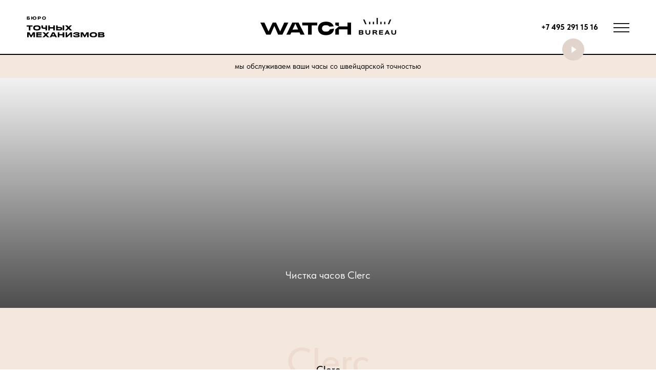

--- FILE ---
content_type: text/html; charset=utf-8
request_url: http://www.watchbureau.ru/services-and-prices/clerc/chistka-chasov/
body_size: 20328
content:
<!doctype html>
<html lang="ru">
  <head>
    <meta charset="utf-8">
    <meta name="viewport" content="width=device-width, initial-scale=1">
    <!--metatextblock-->
<title>Чистка часов Clerc в Москве - расценки мастерской БТМ</title>
      <meta property="og:title" content="Чистка часов Clerc" />
<meta property="og:description" content="Ультразвуковая чистка часов Clerc позволяет избавить часы от пятен и налета." />
<meta property="og:type" content="website" />
<meta property="og:url" content="https://www.watchbureau.ru/brands-links/clerc/" />
<meta property="og:image" content="https://www.watchbureau.ru/netcat_files/4/18/872bdfcc04cff6ba0b5b656bfff9f9df" />
<meta property="og:site_name" content="Бюро точных механизмов" />
<meta name="title" content="Чистка часов Clerc" />
<meta name="description" content="Ультразвуковая чистка часов Clerc позволяет избавить часы от пятен и налета." />
<!--/metatextblock-->
	<link rel="stylesheet" href="https://static.tildacdn.com/css/tilda-grid-3.0.min.css" rel="stylesheet" media="screen">
<link rel="stylesheet" href="https://project7601013.tilda.ws/tilda-blocks-page40626185.min.css" rel="stylesheet" media="screen">
<link rel="stylesheet" href="https://static.tildacdn.com/css/tilda-popup-1.1.min.css" rel="stylesheet" media="screen">
<link rel="stylesheet" href="https://static.tildacdn.com/css/tilda-forms-1.0.min.css" rel="stylesheet" media="screen">
<link rel="stylesheet" href="https://static.tildacdn.com/css/highlight.min.css" rel="stylesheet" media="screen">
		<script src="https://static.tildacdn.com/js/jquery-1.10.2.min.js"></script>
		<script src="https://static.tildacdn.com/js/tilda-scripts-3.0.min.js"></script>
		<script src="https://project7601013.tilda.ws/tilda-blocks-page40626185.min.js"></script>
		<script src="https://static.tildacdn.com/js/lazyload-1.3.min.export.js"></script>
		<script src="https://static.tildacdn.com/js/tilda-popup-1.0.min.js"></script>
		<script src="https://static.tildacdn.com/js/tilda-forms-1.0.min.js"></script>
		<script src="https://static.tildacdn.com/js/highlight.min.js"></script>
		<script src="https://static.tildacdn.com/js/tilda-zero-1.1.min.js"></script>
		<script src="https://static.tildacdn.com/js/tilda-menu-1.0.min.js"></script>
		<script src="https://static.tildacdn.com/js/tilda-zero-forms-1.0.min.js"></script>
		<script src="https://static.tildacdn.com/js/tilda-zero-scale-1.0.min.js"></script>
		<script src="https://static.tildacdn.com/js/tilda-skiplink-1.0.min.js"></script>
		<script src="https://static.tildacdn.com/js/tilda-events-1.0.min.js"></script>
    <link href="https://cdn.jsdelivr.net/npm/bootstrap@5.3.2/dist/css/bootstrap.min.css" rel="stylesheet" integrity="sha384-T3c6CoIi6uLrA9TneNEoa7RxnatzjcDSCmG1MXxSR1GAsXEV/Dwwykc2MPK8M2HN" crossorigin="anonymous">
    <script src="https://cdn.jsdelivr.net/npm/@fancyapps/ui@5.0/dist/fancybox/fancybox.umd.js"></script>
    <link
    rel="stylesheet"
    href="https://cdn.jsdelivr.net/npm/@fancyapps/ui@5.0/dist/fancybox/fancybox.css"
    />
    <link href="/netcat_template/css/2/style-new-watchb.css" rel="stylesheet">
    <link href="/netcat_template/css/2/responsive-new-watchb.css" rel="stylesheet">
	
  </head>
<body>
<div id="page">
    <header id="header-wrapper">
        <div class="header">
            <div class="container">
                <div class="site-name">
                    <a href="/"><img src="/netcat_template/images/buronew/Logo_shapka2.svg" alt=""></a>
                </div>
                <div class="branding">
                    <a href="/"><img src="/netcat_template/images/buronew/Logo_shapka.svg" alt=""></a>
                </div>
                <div class="header-blocks">
                    <div class="phone">
                        <a href="tel:+7 495 291 15 16">+7 495 291 15 16</a>
                    </div>
                    <div class="burger">
                        <a data-bs-toggle="offcanvas" href="#offcanvasMenu" role="button" aria-controls="offcanvasMenu"><img src="/netcat_template/images/buronew/burger.svg" alt=""></a>
                    </div>
                    <div class="offcanvas offcanvas-end" tabindex="-1" id="offcanvasMenu" aria-labelledby="offcanvasMenuLabel">
                        <div class="offcanvas-header">
                          <button type="button" class="btn-close" data-bs-dismiss="offcanvas" aria-label="Close"></button>
                        </div>
                        <div class="offcanvas-body">
                            <div class="sidebar-menu">
                                <ul>
                                    <li><a href="/about/">О нас</a></li>
                                    <li><a href="/brands-links/">Бренды</a></li>
                                    <li><a href="/#rec619411439">Услуги</a></li>
                                    <li><a href="/prices/">Цены</a></li>
                                    <li><a href="/#rec622281741">Вопросы</a></li>
                                    <li><a href="/#rec619592054">Отзывы</a></li>
                                    <li><a href="/#rec622298327">Контакты</a></li>
                                </ul>
                            </div>
                            <div class="social">
                                <ul><!-- new soclinks --><li><a href="https://wa.me/74952014987" target="_blank" rel="nofollow noopener" aria-label="whatsapp" style="width: 30px; height: 30px;"><svg class="t-sociallinks__svg" role="presentation" width="30px" height="30px" viewBox="0 0 100 100" fill="none" xmlns="http://www.w3.org/2000/svg"><path fill-rule="evenodd" clip-rule="evenodd" d="M50 100C77.6142 100 100 77.6142 100 50C100 22.3858 77.6142 0 50 0C22.3858 0 0 22.3858 0 50C0 77.6142 22.3858 100 50 100ZM69.7626 28.9928C64.6172 23.841 57.7739 21.0027 50.4832 21C35.4616 21 23.2346 33.2252 23.2292 48.2522C23.2274 53.0557 24.4823 57.7446 26.8668 61.8769L23 76L37.4477 72.2105C41.4282 74.3822 45.9107 75.5262 50.4714 75.528H50.4823C65.5029 75.528 77.7299 63.301 77.7363 48.2749C77.7408 40.9915 74.9089 34.1446 69.7626 28.9928ZM62.9086 53.9588C62.2274 53.6178 58.8799 51.9708 58.2551 51.7435C57.6313 51.5161 57.1766 51.4024 56.7228 52.0845C56.269 52.7666 54.964 54.2998 54.5666 54.7545C54.1692 55.2092 53.7718 55.2656 53.0915 54.9246C52.9802 54.8688 52.8283 54.803 52.6409 54.7217C51.6819 54.3057 49.7905 53.4855 47.6151 51.5443C45.5907 49.7382 44.2239 47.5084 43.8265 46.8272C43.4291 46.1452 43.7837 45.7769 44.1248 45.4376C44.3292 45.2338 44.564 44.9478 44.7987 44.662C44.9157 44.5194 45.0328 44.3768 45.146 44.2445C45.4345 43.9075 45.56 43.6516 45.7302 43.3049C45.7607 43.2427 45.7926 43.1776 45.8272 43.1087C46.0545 42.654 45.9409 42.2565 45.7708 41.9155C45.6572 41.6877 45.0118 40.1167 44.4265 38.6923C44.1355 37.984 43.8594 37.3119 43.671 36.8592C43.1828 35.687 42.6883 35.69 42.2913 35.6924C42.2386 35.6928 42.1876 35.6931 42.1386 35.6906C41.7421 35.6706 41.2874 35.667 40.8336 35.667C40.3798 35.667 39.6423 35.837 39.0175 36.5191C38.9773 36.5631 38.9323 36.6111 38.8834 36.6633C38.1738 37.4209 36.634 39.0648 36.634 42.2002C36.634 45.544 39.062 48.7748 39.4124 49.2411L39.415 49.2444C39.4371 49.274 39.4767 49.3309 39.5333 49.4121C40.3462 50.5782 44.6615 56.7691 51.0481 59.5271C52.6732 60.2291 53.9409 60.6475 54.9303 60.9612C56.5618 61.4796 58.046 61.4068 59.22 61.2313C60.5286 61.0358 63.2487 59.5844 63.8161 57.9938C64.3836 56.4033 64.3836 55.0392 64.2136 54.7554C64.0764 54.5258 63.7545 54.3701 63.2776 54.1395C63.1633 54.0843 63.0401 54.0247 62.9086 53.9588Z" fill="#f4e7de"></path></svg></a></li><li><a href="https://t.me/watchbureau_ru" target="_blank" rel="nofollow noopener" aria-label="telegram" style="width: 30px; height: 30px;"><svg class="t-sociallinks__svg" role="presentation" width="30px" height="30px" viewBox="0 0 100 100" fill="none" xmlns="http://www.w3.org/2000/svg"><path fill-rule="evenodd" clip-rule="evenodd" d="M50 100c27.614 0 50-22.386 50-50S77.614 0 50 0 0 22.386 0 50s22.386 50 50 50Zm21.977-68.056c.386-4.38-4.24-2.576-4.24-2.576-3.415 1.414-6.937 2.85-10.497 4.302-11.04 4.503-22.444 9.155-32.159 13.734-5.268 1.932-2.184 3.864-2.184 3.864l8.351 2.577c3.855 1.16 5.91-.129 5.91-.129l17.988-12.238c6.424-4.38 4.882-.773 3.34.773l-13.49 12.882c-2.056 1.804-1.028 3.35-.129 4.123 2.55 2.249 8.82 6.364 11.557 8.16.712.467 1.185.778 1.292.858.642.515 4.111 2.834 6.424 2.319 2.313-.516 2.57-3.479 2.57-3.479l3.083-20.226c.462-3.511.993-6.886 1.417-9.582.4-2.546.705-4.485.767-5.362Z" fill="#f4e7de"></path></svg></a></li><li><a href="https://www.youtube.com/@andreydmtrv1222" target="_blank" rel="nofollow noopener" aria-label="youtube" style="width: 30px; height: 30px;"><svg class="t-sociallinks__svg" role="presentation" width="30px" height="30px" viewBox="0 0 100 100" fill="none" xmlns="http://www.w3.org/2000/svg"><path fill-rule="evenodd" clip-rule="evenodd" d="M50 100c27.614 0 50-22.386 50-50S77.614 0 50 0 0 22.386 0 50s22.386 50 50 50Zm17.9-67.374c3.838.346 6 2.695 6.474 6.438.332 2.612.626 6.352.626 10.375 0 7.064-.626 11.148-.626 11.148-.588 3.728-2.39 5.752-6.18 6.18-4.235.48-13.76.7-17.992.7-4.38 0-13.237-.184-17.66-.552-3.8-.317-6.394-2.44-6.916-6.218-.38-2.752-.626-6.022-.626-11.222 0-5.788.209-8.238.7-10.853.699-3.732 2.48-5.54 6.548-5.96C36.516 32.221 40.55 32 49.577 32c4.413 0 13.927.228 18.322.626Zm-23.216 9.761v14.374L58.37 49.5l-13.686-7.114Z" fill="#f4e7de"></path></svg></a></li><li><a href="https://dzen.ru/watchburo" target="_blank" rel="nofollow noopener" aria-label="zen" style="width: 30px; height: 30px;"><svg class="t-sociallinks__svg" role="presentation" width="30px" height="30px" viewBox="0 0 100 100" fill="none" xmlns="http://www.w3.org/2000/svg"><path fill-rule="evenodd" clip-rule="evenodd" d="M50 100c27.6142 0 50-22.3858 50-50S77.6142 0 50 0 0 22.3858 0 50s22.3858 50 50 50ZM35.3336 27.8846c1.2589-.3077 2.3116-.4739 4.8709-.7693.7839-.0905 1.3869-.103 5.2489-.1088L49.8167 27l-.0339.3452c-.0186.1899-.1204 1.6999-.2263 3.3555-.4348 6.8018-.6381 8.3757-1.3516 10.467-.2973.8712-1.0137 2.2987-1.4822 2.9532-.4581.64-1.3831 1.6092-1.9816 2.0761-1.6917 1.3198-3.8089 2.1132-7.0551 2.6436-2.6678.436-4.7613.6235-8.9945.8058-.7307.0315-1.4102.0677-1.5099.0806L27 49.7504l.0166-4.2914.0164-4.2913.2644-2.1817c.3766-3.1087.5331-3.9621.9614-5.2442.5988-1.7921 1.6612-3.2524 3.0514-4.194.9943-.6735 2.4704-1.2837 4.0234-1.6632Zm15.224 4.6389c-.0765-1.1086-.3068-5.1806-.3068-5.4268-.0001-.0912.2362-.0967 4.1877-.0967 3.9405 0 4.2223.0065 4.774.1095.3225.0601 1.072.1598 1.6656.2213 2.4298.2519 3.4802.4076 4.4588.6609 2.7604.7144 4.7564 2.2289 5.8632 4.4489.5777 1.1587.8034 1.961 1.1033 3.9217.2277 1.4894.4354 3.2249.5619 4.695.1036 1.2043.1734 6.194.1076 7.6843l-.0404.912-.4782-.0323c-1.9452-.1314-3.1578-.2092-4.768-.3061-5.2572-.3164-7.4005-.6222-9.2684-1.3223-1.6732-.6272-3.251-1.6887-4.2962-2.8902-.8884-1.0214-1.675-2.3791-2.1437-3.7002-.6773-1.909-1.1383-4.7907-1.4204-8.879ZM27.0033 58.3121v-8.1135l.1799.0002c.0989.0001.5659.0364 1.0378.0806 1.1314.1061 1.975.1679 4.5665.3346 4.1299.2655 6.0308.4888 7.5539.8872 3.8588 1.0095 6.5704 3.5441 7.8248 7.3141.5523 1.6597.9022 3.805 1.2657 7.7605.1121 1.2196.126 1.673.1193 3.8833-.0042 1.3763-.0221 2.5167-.0397 2.5343-.0541.054-7.5172-.2361-10.248-.3983-1.667-.099-2.6352-.2506-4.3727-.685-1.3707-.3426-2.1775-.633-2.8783-1.0361-1.7943-1.0319-3.0155-2.6066-3.7588-4.8469-.3924-1.1825-.6039-2.3774-1.0009-5.6545l-.2495-2.0605Zm43.838-7.92c.685-.0459 1.37-.0913 1.5222-.1009.1522-.0095.3576-.0219.4566-.0274L73 50.2539l-.0008 3.3279c-.0009 4.085-.0714 5.7459-.3382 7.9676-.2117 1.7635-.6244 3.7599-.9962 4.8196-.8917 2.5413-2.6656 4.3097-5.2174 5.2015-1.2738.4451-3.4947.8733-5.597 1.0789-1.7994.176-2.5751.2042-6.4345.2339l-3.9438.0303v-2.0673c0-1.8113.0207-2.3196.1667-4.1037.2446-2.9873.4094-4.3643.6974-5.8284.8877-4.5117 3.1252-7.4157 6.8788-8.9277 1.8378-.7403 4.0014-1.0565 9.582-1.4003.9894-.0609 2.3593-.1483 3.0443-.1941Z" fill="#f4e7de"></path></svg></a></li></ul>
                            </div>
                        </div>
                    </div>
                </div>
                <div class="header-video">
                    <a data-fancybox href="https://www.youtube.com/watch?v=8E1NxVI-kyw"><img src="/netcat_template/images/buronew/Knopka-video.svg" alt=""></a>
                </div>
            </div>
        </div>
        <div class="leaderboard">
            <div class="container">
                <div class="phone">
                    <a href="tel:+7 495 291 15 16">+7 495 291 15 16</a>
                </div>
                <span>мы обслуживаем ваши часы со швейцарской точностью</span>
            </div>
        </div>
    </header>


 <div id="first-screen" class="first-screen_product" style="background-image: url(/netcat_files/4/18/872bdfcc04cff6ba0b5b656bfff9f9df);">
        <div class="container">
            <p>Чистка часов Clerc</p>
        </div>
    </div>
    <div id="main-content" class="wrapper wrapper-bg">
        <div class="container">
            <h1 class="brand-title">Clerc <span>Clerc</span></h1>
            <div class="brand-row">
                <div class="row">
                    <div class="col-lg-4 col-md-4 brand-sidebar">
                        <div class="brand-logo">
                            <img src="/netcat_files/4/18/f840218c5978383618e1f838a4f4c5e2" alt="">
                        </div>
                        <div class="brand-pic">
                            <img src="/netcat_files/4/18/ec27b854cbf13ebaf9e43985739664ad" alt="">
                        </div>
                        <div class="brand-services d-none d-md-block">
                            <p>Услуги</p>
							<ul><li><a href="/services-and-prices/clerc/">Ремонт часов Clerc</a></li>
	<li><a href="/services-and-prices/clerc/zamena-batareyki/">Замена батарейки в часах Clerc</a></li>
	<li><a href="/services-and-prices/clerc/zamena-stekla/">Замена стекла в часах Clerc</a></li>
	<li><a href="/services-and-prices/clerc/zamena-remeshka/">Замена ремешка часов Clerc</a></li>
	<li><a href="/services-and-prices/clerc/remont-brasleta/">Ремонт браслета часов Clerc</a></li>
	<li><a href="/services-and-prices/clerc/polirovka-chasov/">Полировка часов Clerc</a></li></ul>                           
                        </div>
                    </div>
                    <div class="col-lg-8 col-md-8 brand-content">
                        Ультразвуковая чистка часов Clerc позволяет избавить часы от пятен и налета.<br><br>Стоимость чистки часов Clerc - на странице <a href='/prices/'>Цены</a><hr size=1><table class="table_services"id="block7"> <tr valign="top">
                    <td class="title">Мойка корпуса часов в ультразвуке</td>
                    <td class="price"> </td>
                    </tr></table>                    </div>
                </div>
                <div class="brand-services d-block d-md-none mt-4">
                    <p>Услуги</p>
                   <ul><li><a href="/services-and-prices/clerc/">Ремонт часов Clerc</a></li>
	<li><a href="/services-and-prices/clerc/zamena-batareyki/">Замена батарейки в часах Clerc</a></li>
	<li><a href="/services-and-prices/clerc/zamena-stekla/">Замена стекла в часах Clerc</a></li>
	<li><a href="/services-and-prices/clerc/zamena-remeshka/">Замена ремешка часов Clerc</a></li>
	<li><a href="/services-and-prices/clerc/remont-brasleta/">Ремонт браслета часов Clerc</a></li>
	<li><a href="/services-and-prices/clerc/polirovka-chasov/">Полировка часов Clerc</a></li></ul>  
                </div>
            </div>
        </div>
    </div>
	
	
			
<!--allrecords--><div id="allrecords" class="t-records" data-hook="blocks-collection-content-node" data-tilda-project-id="7601013" data-tilda-page-id="40626185" data-tilda-formskey="efd894b210a57d8531a5da8f27601013" data-tilda-cookie="no" data-tilda-lazy="yes" data-tilda-root-zone="com" ><div id="rec749665955" class="r t-rec" style=" " data-animationappear="off" data-record-type="396" ><!-- T396 --><style>#rec749665955 .t396__artboard {height: 329px; background-color: #ffffff; }#rec749665955 .t396__filter {height: 329px; }#rec749665955 .t396__carrier{height: 329px;background-position: center center;background-attachment: scroll;background-size: cover;background-repeat: no-repeat;}@media screen and (max-width: 1199px) {#rec749665955 .t396__artboard,#rec749665955 .t396__filter,#rec749665955 .t396__carrier {}#rec749665955 .t396__filter {}#rec749665955 .t396__carrier {background-attachment: scroll;}}@media screen and (max-width: 959px) {#rec749665955 .t396__artboard,#rec749665955 .t396__filter,#rec749665955 .t396__carrier {}#rec749665955 .t396__filter {}#rec749665955 .t396__carrier {background-attachment: scroll;}}@media screen and (max-width: 639px) {#rec749665955 .t396__artboard,#rec749665955 .t396__filter,#rec749665955 .t396__carrier {}#rec749665955 .t396__filter {}#rec749665955 .t396__carrier {background-attachment: scroll;}}@media screen and (max-width: 479px) {#rec749665955 .t396__artboard,#rec749665955 .t396__filter,#rec749665955 .t396__carrier {}#rec749665955 .t396__filter {}#rec749665955 .t396__carrier {background-attachment: scroll;}}@media screen and (max-width: 413px) {#rec749665955 .t396__artboard,#rec749665955 .t396__filter,#rec749665955 .t396__carrier {height: 289px;}#rec749665955 .t396__filter {}#rec749665955 .t396__carrier {background-attachment: scroll;}} #rec749665955 .tn-elem[data-elem-id="1715935122613"] { z-index: 2; top: 0px;left: calc(50% - 600px + -120px);width: 150%;height:224px;}#rec749665955 .tn-elem[data-elem-id="1715935122613"] .tn-atom {background-position: center center;background-size: cover;background-repeat: no-repeat;border-color: transparent ;border-style: solid ; }@media screen and (max-width: 1199px) {}@media screen and (max-width: 959px) {}@media screen and (max-width: 639px) {}@media screen and (max-width: 479px) {#rec749665955 .tn-elem[data-elem-id="1715935122613"] {left: calc(50% - 207px + 0px);width: 414%;height: 247px;}}@media screen and (max-width: 413px) {#rec749665955 .tn-elem[data-elem-id="1715935122613"] {left: calc(50% - 160px + -47px);height: 172px;}} #rec749665955 .tn-elem[data-elem-id="1715935072334"] { z-index: 3; top: 223px;left: calc(50% - 600px + -120px);width: 150%;height:105px;}#rec749665955 .tn-elem[data-elem-id="1715935072334"] .tn-atom { background-color: #f4e7de; background-position: center center;border-color: transparent ;border-style: solid ; }@media screen and (max-width: 1199px) {#rec749665955 .tn-elem[data-elem-id="1715935072334"] {top: 223px;left: calc(50% - 480px + -144px);}}@media screen and (max-width: 959px) {#rec749665955 .tn-elem[data-elem-id="1715935072334"] {top: 221px;left: calc(50% - 320px + -37px);width: 115%;height: 138px;}}@media screen and (max-width: 639px) {#rec749665955 .tn-elem[data-elem-id="1715935072334"] {top: 172px;left: calc(50% - 240px + -36px);}}@media screen and (max-width: 479px) {#rec749665955 .tn-elem[data-elem-id="1715935072334"] {top: 235px;left: calc(50% - 207px + -10px);width: 105%;}}@media screen and (max-width: 413px) {#rec749665955 .tn-elem[data-elem-id="1715935072334"] {top: 172px;left: calc(50% - 160px + -47px);width: 414px;height: 117px;}#rec749665955 .tn-elem[data-elem-id="1715935072334"] .tn-atom {background-position: center center;}} #rec749665955 .tn-elem[data-elem-id="1715935072338"] { z-index: 4; top: 43px;left: calc(50% - 600px + 260px);width: 50%;height:180px;-webkit-backdrop-filter: blur(3px);backdrop-filter: blur(3px);}#rec749665955 .tn-elem[data-elem-id="1715935072338"] .tn-atom { border-width: 1px; background-color: #e0d3cb; background-position: center center;border-color: #585557 ;border-style: solid ; }@media screen and (max-width: 1199px) {#rec749665955 .tn-elem[data-elem-id="1715935072338"] {top: 52px;left: calc(50% - 480px + 283px);}}@media screen and (max-width: 959px) {#rec749665955 .tn-elem[data-elem-id="1715935072338"] {top: 61px;left: calc(50% - 320px + 130px);width: 74%;height: 240px;}}@media screen and (max-width: 639px) {#rec749665955 .tn-elem[data-elem-id="1715935072338"] {top: 7px;left: calc(50% - 240px + 15px);width: 94%;}#rec749665955 .tn-elem[data-elem-id="1715935072338"] .tn-atom {background-position: center center;}}@media screen and (max-width: 479px) {#rec749665955 .tn-elem[data-elem-id="1715935072338"] {top: 62px;left: calc(50% - 207px + 10px);width: 394px;}#rec749665955 .tn-elem[data-elem-id="1715935072338"] .tn-atom {background-position: center center;}}@media screen and (max-width: 413px) {#rec749665955 .tn-elem[data-elem-id="1715935072338"] {top: 23px;left: calc(50% - 160px + 10px);width: 94%;height: 200px;}#rec749665955 .tn-elem[data-elem-id="1715935072338"] .tn-atom {background-position: center center;}} #rec749665955 .tn-elem[data-elem-id="1715935072340"] { z-index: 5; top: 121px;left: calc(50% - 600px + 360px);width: 444px;}#rec749665955 .tn-elem[data-elem-id="1715935072340"] .tn-atom { background-position: center center;border-color: transparent ;border-style: solid ; }@media screen and (max-width: 1199px) {#rec749665955 .tn-elem[data-elem-id="1715935072340"] {top: 121px;left: calc(50% - 480px + 317px);width: 340px;}}@media screen and (max-width: 959px) {#rec749665955 .tn-elem[data-elem-id="1715935072340"] {top: 131px;left: calc(50% - 320px + 158px);}}@media screen and (max-width: 639px) {#rec749665955 .tn-elem[data-elem-id="1715935072340"] {top: 81px;left: calc(50% - 240px + 34px);}}@media screen and (max-width: 479px) {#rec749665955 .tn-elem[data-elem-id="1715935072340"] {top: 134px;left: calc(50% - 207px + 26px);width: 365px;}}@media screen and (max-width: 413px) {#rec749665955 .tn-elem[data-elem-id="1715935072340"] {top: 81px;left: calc(50% - 160px + 23px);width: 275px;}} #rec749665955 .tn-elem[data-elem-id="1715935072351"] {color: transparent;background-image: linear-gradient(0.265turn,rgba(1,1,1,1) 0%,rgba(32,32,32,1) 100%);-webkit-background-clip: text;will-change: transform; text-align: center; z-index: 6; top: 68px;left: calc(50% - 600px + 279px);width: 561px;}#rec749665955 .tn-elem[data-elem-id="1715935072351"] .tn-atom {color: transparent;background-image: linear-gradient(0.265turn,rgba(1,1,1,1) 0%,rgba(32,32,32,1) 100%);-webkit-background-clip: text;will-change: transform; font-size: 16px; font-family: 'Arial',Arial,sans-serif; line-height: 1.2; font-weight: 600; letter-spacing: 2px; text-transform: uppercase; background-position: center center;border-color: transparent ;border-style: solid ; }@media screen and (max-width: 1199px) {#rec749665955 .tn-elem[data-elem-id="1715935072351"] {top: 71px;left: calc(50% - 480px + 285px);width: 478px;}}@media screen and (max-width: 959px) {#rec749665955 .tn-elem[data-elem-id="1715935072351"] {top: 79px;left: calc(50% - 320px + 118px);}}@media screen and (max-width: 639px) {#rec749665955 .tn-elem[data-elem-id="1715935072351"] {top: 28px;left: calc(50% - 240px + 1px);}#rec749665955 .tn-elem[data-elem-id="1715935072351"] .tn-atom { font-size: 15px; }}@media screen and (max-width: 479px) {#rec749665955 .tn-elem[data-elem-id="1715935072351"] {top: 87px;left: calc(50% - 207px + -10px);width: 428px;}}@media screen and (max-width: 413px) {#rec749665955 .tn-elem[data-elem-id="1715935072351"] {top: 43px;left: calc(50% - 160px + 37px);width: 246px;}#rec749665955 .tn-elem[data-elem-id="1715935072351"] .tn-atom { font-size: 12px; }} #rec749665955 .tn-elem[data-elem-id="1715935072354"] { z-index: 7; top: 302px;left: calc(50% - 600px + 340px);width: 481px;height:5px;}#rec749665955 .tn-elem[data-elem-id="1715935072354"] .tn-atom { background-color: #98745e; background-position: center center;border-color: transparent ;border-style: solid ; }@media screen and (max-width: 1199px) {#rec749665955 .tn-elem[data-elem-id="1715935072354"] {top: 296px;left: calc(50% - 480px + 305px);width: 412px;height: 5px;}}@media screen and (max-width: 959px) {#rec749665955 .tn-elem[data-elem-id="1715935072354"] {top: 296px;left: calc(50% - 320px + 170px);width: 412px;}}@media screen and (max-width: 639px) {#rec749665955 .tn-elem[data-elem-id="1715935072354"] {top: -151px;left: calc(50% - 240px + 54px);width: 411px;}}@media screen and (max-width: 479px) {#rec749665955 .tn-elem[data-elem-id="1715935072354"] {top: -117px;left: calc(50% - 207px + 56px);width: 368px;}}@media screen and (max-width: 413px) {#rec749665955 .tn-elem[data-elem-id="1715935072354"] {top: 252px;left: calc(50% - 160px + 20px);width: 275px;height: 5px;}} #rec749665955 .tn-elem[data-elem-id="1715935072357"] { z-index: 8; top: 223px;left: calc(50% - 600px + 260px);width: 600px;height:104px;}#rec749665955 .tn-elem[data-elem-id="1715935072357"] .tn-atom { background-color: #66402b; background-position: center center;border-color: transparent ;border-style: solid ; }@media screen and (max-width: 1199px) {#rec749665955 .tn-elem[data-elem-id="1715935072357"] {top: 224px;left: calc(50% - 480px + 283px);width: 50%;}#rec749665955 .tn-elem[data-elem-id="1715935072357"] .tn-atom {background-position: center center;}}@media screen and (max-width: 959px) {#rec749665955 .tn-elem[data-elem-id="1715935072357"] {top: 221px;left: calc(50% - 320px + 130px);width: 74%;}#rec749665955 .tn-elem[data-elem-id="1715935072357"] .tn-atom {background-position: center center;}}@media screen and (max-width: 639px) {#rec749665955 .tn-elem[data-elem-id="1715935072357"] {top: 172px;left: calc(50% - 240px + 15px);width: 94%;}#rec749665955 .tn-elem[data-elem-id="1715935072357"] .tn-atom {background-position: center center;}}@media screen and (max-width: 479px) {#rec749665955 .tn-elem[data-elem-id="1715935072357"] {top: 235px;left: calc(50% - 207px + 10px);width: 394px;}#rec749665955 .tn-elem[data-elem-id="1715935072357"] .tn-atom {background-position: center center;}}@media screen and (max-width: 413px) {#rec749665955 .tn-elem[data-elem-id="1715935072357"] {top: 172px;left: calc(50% - 160px + 10px);width: 94%;height: 94px;}#rec749665955 .tn-elem[data-elem-id="1715935072357"] .tn-atom {background-position: center center;}} #rec749665955 .tn-elem[data-elem-id="1715935072358"] { color: #000000; text-align: center; z-index: 9; top: 250px;left: calc(50% - 600px + 360px);width: 444px;height:51px;}#rec749665955 .tn-elem[data-elem-id="1715935072358"] .tn-atom { color: #000000; font-size: 16px; font-family: 'Arial',Arial,sans-serif; line-height: 1.2; font-weight: 600; letter-spacing: 2px; text-transform: uppercase; border-width: 1px; border-radius: 0px; background-color: #f7ece6; background-position: center center;border-color: #585557 ;border-style: solid ; transition: background-color 0.2s ease-in-out, color 0.2s ease-in-out, border-color 0.2s ease-in-out; }@media screen and (max-width: 1199px) {#rec749665955 .tn-elem[data-elem-id="1715935072358"] {top: 250px;left: calc(50% - 480px + 317px);width: 412px;}}@media screen and (max-width: 959px) {#rec749665955 .tn-elem[data-elem-id="1715935072358"] {top: 250px;left: calc(50% - 320px + 158px);width: 412px;height: 51px;}}@media screen and (max-width: 639px) {#rec749665955 .tn-elem[data-elem-id="1715935072358"] {top: 201px;left: calc(50% - 240px + 35px);width: 411px;}}@media screen and (max-width: 479px) {#rec749665955 .tn-elem[data-elem-id="1715935072358"] {top: 262px;left: calc(50% - 207px + 22px);width: 368px;}}@media screen and (max-width: 413px) {#rec749665955 .tn-elem[data-elem-id="1715935072358"] {top: 194px;left: calc(50% - 160px + 23px);width: 275px;height: 50px;}}</style><div class='t396'><div class="t396__artboard" data-artboard-recid="749665955" data-artboard-screens="320,414,480,640,960,1200" data-artboard-height="329" data-artboard-valign="center" data-artboard-upscale="grid" data-artboard-height-res-320="289"
><div class="t396__carrier" data-artboard-recid="749665955"></div><div class="t396__filter" data-artboard-recid="749665955"></div><div class='t396__elem tn-elem tn-elem__7496659551715935122613' data-elem-id='1715935122613' data-elem-type='shape' data-field-top-value="0" data-field-left-value="-120" data-field-height-value="224" data-field-width-value="150" data-field-axisy-value="top" data-field-axisx-value="left" data-field-container-value="grid" data-field-topunits-value="px" data-field-leftunits-value="px" data-field-heightunits-value="px" data-field-widthunits-value="%" data-field-left-res-320-value="-47" data-field-height-res-320-value="172" data-field-left-res-414-value="0" data-field-height-res-414-value="247" data-field-width-res-414-value="414"
><div class='tn-atom t-bgimg' data-original="https://static.tildacdn.com/tild6534-6166-4637-a431-326435323563/luxury-wristwatch-wi.png"
></div></div><div class='t396__elem tn-elem tn-elem__7496659551715935072334' data-elem-id='1715935072334' data-elem-type='shape' data-field-top-value="223" data-field-left-value="-120" data-field-height-value="105" data-field-width-value="150" data-field-axisy-value="top" data-field-axisx-value="left" data-field-container-value="grid" data-field-topunits-value="px" data-field-leftunits-value="px" data-field-heightunits-value="px" data-field-widthunits-value="%" data-field-top-res-320-value="172" data-field-left-res-320-value="-47" data-field-height-res-320-value="117" data-field-width-res-320-value="414" data-field-widthunits-res-320-value="px" data-field-top-res-414-value="235" data-field-left-res-414-value="-10" data-field-width-res-414-value="105" data-field-top-res-480-value="172" data-field-left-res-480-value="-36" data-field-top-res-640-value="221" data-field-left-res-640-value="-37" data-field-height-res-640-value="138" data-field-width-res-640-value="115" data-field-top-res-960-value="223" data-field-left-res-960-value="-144"
><div class='tn-atom' ></div></div><div class='t396__elem tn-elem tn-elem__7496659551715935072338' data-elem-id='1715935072338' data-elem-type='shape' data-field-top-value="43" data-field-left-value="260" data-field-height-value="180" data-field-width-value="50" data-field-axisy-value="top" data-field-axisx-value="left" data-field-container-value="grid" data-field-topunits-value="px" data-field-leftunits-value="px" data-field-heightunits-value="px" data-field-widthunits-value="%" data-field-top-res-320-value="23" data-field-left-res-320-value="10" data-field-height-res-320-value="200" data-field-width-res-320-value="94" data-field-widthunits-res-320-value="%" data-field-top-res-414-value="62" data-field-left-res-414-value="10" data-field-width-res-414-value="394" data-field-widthunits-res-414-value="px" data-field-top-res-480-value="7" data-field-left-res-480-value="15" data-field-width-res-480-value="94" data-field-widthunits-res-480-value="%" data-field-top-res-640-value="61" data-field-left-res-640-value="130" data-field-height-res-640-value="240" data-field-width-res-640-value="74" data-field-top-res-960-value="52" data-field-left-res-960-value="283"
><div class='tn-atom' ></div></div><div class='t396__elem tn-elem tn-elem__7496659551715935072340' data-elem-id='1715935072340' data-elem-type='form' data-field-top-value="121" data-field-left-value="360" data-field-width-value="444" data-field-axisy-value="top" data-field-axisx-value="left" data-field-container-value="grid" data-field-topunits-value="px" data-field-leftunits-value="px" data-field-heightunits-value="" data-field-widthunits-value="px" data-field-top-res-320-value="81" data-field-left-res-320-value="23" data-field-width-res-320-value="275" data-field-top-res-414-value="134" data-field-left-res-414-value="26" data-field-width-res-414-value="365" data-field-widthunits-res-414-value="px" data-field-top-res-480-value="81" data-field-left-res-480-value="34" data-field-top-res-640-value="131" data-field-left-res-640-value="158" data-field-top-res-960-value="121" data-field-left-res-960-value="317" data-field-width-res-960-value="340" data-field-inputpos-value="v" data-field-inputfontfamily-value="TildaSans" data-field-inputfontsize-value="16" data-field-inputfontweight-value="500" data-field-inputcolor-value="#232323" data-field-inputbgcolor-value="#f7ece6" data-field-inputbordercolor-value="#98745e" data-field-inputbordersize-value="1" data-field-inputheight-value="50" data-field-inputmargbottom-value="20" data-field-inputmargright-value="20" data-field-inputtitlefontsize-value="14" data-field-inputtitlefontweight-value="500" data-field-inputtitlecolor-value="#000000" data-field-inputtitlemargbottom-value="5" data-field-inputelsfontweight-value="500" data-field-inputelsfontsize-value="14" data-field-buttonalign-value="center" data-field-buttonwidth-value="444" data-field-buttonheight-value="50" data-field-buttonfontfamily-value="TildaSans" data-field-buttonfontsize-value="15" data-field-buttonfontweight-value="500" data-field-receivers-value="ca3a20648d3cf643ffd47515e08c1bf9" data-field-buttonwidth-res-320-value="275" data-field-buttonwidth-res-414-value="356" data-field-buttonwidth-res-960-value="412"
><div class='tn-atom tn-atom__form'></div><!--googleoff: all--><!--noindex--><div data-nosnippet="true" class="tn-atom__inputs-wrapp" style="display:none;"><textarea class="tn-atom__inputs-textarea">[{"lid":"1715935072340","ls":"10","loff":"","li_type":"sb","li_title":"\u0412\u044b\u0431\u0435\u0440\u0438\u0442\u0435 \u0431\u0440\u0435\u043d\u0434 \u0447\u0430\u0441\u043e\u0432","li_req":"y","li_variants":"Clerc\nA.Lange &amp; Sohne\nArnold &amp; Son\nAudemars Piguet\nB.R.M\nBalmain\nBaume &amp; Mercier\nBell &amp; Ross\nBlancpain\nBovet\nBreguet\nBreitling\nBvlgari\nCarl F.Bucherer\nCarrera y Carrera\nCartier\nCertina\nChanel\nChaumet\nChopard\nChronoswiss\nCorum\nCvstos\nDaniel Roth\nDe Bethune\nde Grisogono\nDeWitt\nEbel\nEberhard &amp; Co.\nF.P. Journe\nFortis\nFranc Vila\nFranck Muller\nFrederique Constant\nGerald Genta\nGirard Perregaux\nGraham\nGreubel Forsey\nGucci\nH.Moser &amp; Cie\nHarry Winston\nHublot\nHysek\nIWC\nJaeger Le Coultre\nJaquet Droz\nLongines\nLouis Moinet\nMaurice Lacroix\nMB&amp;F\nMontblanc\nOmega\nOrient\nOris\nPanerai\nParmigiani\nPatek Philippe\nPaul Picot\nPiaget\nPierre Kunz\nRebellion\nRichard Mille\nRoger Dubuis\nRomain Jerome\nSwiss Military\nTag Heuer\nTiffany &amp; Co\nTissot\nTudor\nU-Boat\nUlysse Nardin\nUrwerk\nVacheron Constantin\nVan Cleef &amp; Arpels\nZenith\nRolex","li_nm":"\u0412\u044b\u0431\u0435\u0440\u0438\u0442\u0435 \u0431\u0440\u0435\u043d\u0434 \u0447\u0430\u0441\u043e\u0432"},{"lid":"1715935072341","ls":"20","loff":""}]</textarea></div><!--/noindex--><!--googleon: all--></div><div class='t396__elem tn-elem tn-elem__7496659551715935072351' data-elem-id='1715935072351' data-elem-type='text' data-field-top-value="68" data-field-left-value="279" data-field-width-value="561" data-field-axisy-value="top" data-field-axisx-value="left" data-field-container-value="grid" data-field-topunits-value="px" data-field-leftunits-value="px" data-field-heightunits-value="" data-field-widthunits-value="px" data-field-top-res-320-value="43" data-field-left-res-320-value="37" data-field-width-res-320-value="246" data-field-top-res-414-value="87" data-field-left-res-414-value="-10" data-field-width-res-414-value="428" data-field-top-res-480-value="28" data-field-left-res-480-value="1" data-field-top-res-640-value="79" data-field-left-res-640-value="118" data-field-top-res-960-value="71" data-field-left-res-960-value="285" data-field-width-res-960-value="478"
><div class='tn-atom'field='tn_text_1715935072351'>Калькулятор стоимости <br>сервисного обслуживания</div> </div><div class='t396__elem tn-elem tn-elem__7496659551715935072354' data-elem-id='1715935072354' data-elem-type='shape' data-field-top-value="302" data-field-left-value="340" data-field-height-value="5" data-field-width-value="481" data-field-axisy-value="top" data-field-axisx-value="left" data-field-container-value="grid" data-field-topunits-value="px" data-field-leftunits-value="px" data-field-heightunits-value="px" data-field-widthunits-value="px" data-field-top-res-320-value="252" data-field-left-res-320-value="20" data-field-height-res-320-value="5" data-field-width-res-320-value="275" data-field-top-res-414-value="-117" data-field-left-res-414-value="56" data-field-width-res-414-value="368" data-field-top-res-480-value="-151" data-field-left-res-480-value="54" data-field-width-res-480-value="411" data-field-top-res-640-value="296" data-field-left-res-640-value="170" data-field-width-res-640-value="412" data-field-top-res-960-value="296" data-field-left-res-960-value="305" data-field-height-res-960-value="5" data-field-width-res-960-value="412"
><div class='tn-atom' ></div></div><div class='t396__elem tn-elem tn-elem__7496659551715935072357' data-elem-id='1715935072357' data-elem-type='shape' data-field-top-value="223" data-field-left-value="260" data-field-height-value="104" data-field-width-value="600" data-field-axisy-value="top" data-field-axisx-value="left" data-field-container-value="grid" data-field-topunits-value="px" data-field-leftunits-value="px" data-field-heightunits-value="px" data-field-widthunits-value="px" data-field-top-res-320-value="172" data-field-left-res-320-value="10" data-field-height-res-320-value="94" data-field-width-res-320-value="94" data-field-widthunits-res-320-value="%" data-field-top-res-414-value="235" data-field-left-res-414-value="10" data-field-width-res-414-value="394" data-field-widthunits-res-414-value="px" data-field-top-res-480-value="172" data-field-left-res-480-value="15" data-field-width-res-480-value="94" data-field-widthunits-res-480-value="%" data-field-top-res-640-value="221" data-field-left-res-640-value="130" data-field-width-res-640-value="74" data-field-widthunits-res-640-value="%" data-field-top-res-960-value="224" data-field-left-res-960-value="283" data-field-width-res-960-value="50" data-field-widthunits-res-960-value="%"
><div class='tn-atom' ></div></div><div class='t396__elem tn-elem tn-elem__7496659551715935072358' data-elem-id='1715935072358' data-elem-type='button' data-field-top-value="250" data-field-left-value="360" data-field-height-value="51" data-field-width-value="444" data-field-axisy-value="top" data-field-axisx-value="left" data-field-container-value="grid" data-field-topunits-value="px" data-field-leftunits-value="px" data-field-heightunits-value="px" data-field-widthunits-value="px" data-field-top-res-320-value="194" data-field-left-res-320-value="23" data-field-height-res-320-value="50" data-field-width-res-320-value="275" data-field-top-res-414-value="262" data-field-left-res-414-value="22" data-field-width-res-414-value="368" data-field-top-res-480-value="201" data-field-left-res-480-value="35" data-field-width-res-480-value="411" data-field-top-res-640-value="250" data-field-left-res-640-value="158" data-field-height-res-640-value="51" data-field-width-res-640-value="412" data-field-top-res-960-value="250" data-field-left-res-960-value="317" data-field-width-res-960-value="412"
><a class='tn-atom' href="#popup:mainorderform" >Рассчитать</a></div></div> </div> <script>t_onReady(function () {
t_onFuncLoad('t396_init', function () {
t396_init('749665955');
});
});</script><!-- /T396 --></div><div id="rec749664786" class="r t-rec t-rec_pb_60" style="padding-bottom:60px; " data-animationappear="off" data-record-type="702" ><!-- T702 --><div class="t702"><div
class="t-popup" data-tooltip-hook="#popup:mainorderform"
role="dialog"
aria-modal="true"
tabindex="-1"
><div class="t-popup__close t-popup__block-close"><button
type="button"
class="t-popup__close-wrapper t-popup__block-close-button"
aria-label="Закрыть диалоговое окно"
><svg role="presentation" class="t-popup__close-icon" width="23px" height="23px" viewBox="0 0 23 23" version="1.1" xmlns="http://www.w3.org/2000/svg" xmlns:xlink="http://www.w3.org/1999/xlink"><g stroke="none" stroke-width="1" fill="#fff" fill-rule="evenodd"><rect transform="translate(11.313708, 11.313708) rotate(-45.000000) translate(-11.313708, -11.313708) " x="10.3137085" y="-3.6862915" width="2" height="30"></rect><rect transform="translate(11.313708, 11.313708) rotate(-315.000000) translate(-11.313708, -11.313708) " x="10.3137085" y="-3.6862915" width="2" height="30"></rect></g></svg></button></div><style>@media screen and (max-width: 560px) {
#rec749664786 .t-popup__close-icon g {
fill: #ffffff !important;
}
}</style><div class="t-popup__container t-width t-width_6"><img class="t702__img t-img"
src="https://thb.tildacdn.com/tild3834-3732-4231-b637-386563393761/-/empty/__2023-06-22__183513.png" data-original="https://static.tildacdn.com/tild3834-3732-4231-b637-386563393761/__2023-06-22__183513.png"
imgfield="img"
alt=""><div class="t702__wrapper"><div class="t702__text-wrapper t-align_center"></div> <form
id="form749664786" name='form749664786' role="form" action='' method='POST' data-formactiontype="0" data-inputbox=".t-input-group"
class="t-form js-form-proccess t-form_inputs-total_4 t-form_bbonly" data-success-callback="t702_onSuccess" ><!-- NO ONE SERVICES CONNECTED --> <div class="js-successbox t-form__successbox t-text t-text_md"
aria-live="polite"
style="display:none;" data-success-message="Ваша заявка принята. Мы&nbsp;свяжемся с&nbsp;Вами в&nbsp;ближайшее время." ></div><div class="t-form__inputsbox t-form__inputsbox_vertical-form t-form__inputsbox_inrow"><div
class="t-input-group t-input-group_nm " data-input-lid="1676236026480" data-field-type="nm"
><div class="t-input-block "><input type="text"
autocomplete="name"
name="Name"
id="input_1676236026480"
class="t-input js-tilda-rule t-input_bbonly"
value=""
placeholder="Как к Вам можно обращаться?" data-tilda-req="1" aria-required="true" data-tilda-rule="name"
aria-describedby="error_1676236026480"
style="color:#000000;border:1px solid #c9c9c9;border-radius: 5px; -moz-border-radius: 5px; -webkit-border-radius: 5px;"><div class="t-input-error" aria-live="polite" id="error_1676236026480"></div></div></div><div
class="t-input-group t-input-group_sb " data-input-lid="1713187030165" data-field-type="sb"
><label for='input_1713187030165' class="t-input-title t-descr t-descr_md" id="field-title_1713187030165" data-redactor-toolbar="no" field="li_title__1713187030165" style="color:;">Бренд часов</label><div class="t-input-block "><div class="t-select__wrapper t-select__wrapper_bbonly"><select name="brand"
id="input_1713187030165"
class="t-select js-tilda-rule t-select_bbonly"
style="color:#000000;border:1px solid #c9c9c9;border-radius: 5px; -moz-border-radius: 5px; -webkit-border-radius: 5px;"><option value="A.Lange &amp; Sohne" style="color:#000000;" >A.Lange &amp; Sohne</option><option value="Adriatica" style="color:#000000;" >Adriatica</option><option value="Aerowatch" style="color:#000000;" >Aerowatch</option><option value="Aigner" style="color:#000000;" >Aigner</option><option value="Alain Silberstein" style="color:#000000;" >Alain Silberstein</option><option value="Alexander Shorokhoff" style="color:#000000;" >Alexander Shorokhoff</option><option value="Alfred Dunhill" style="color:#000000;" >Alfred Dunhill</option><option value="Alpina" style="color:#000000;" >Alpina</option><option value="Amst" style="color:#000000;" >Amst</option><option value="Andersen Geneve" style="color:#000000;" >Andersen Geneve</option><option value="Angelus" style="color:#000000;" >Angelus</option><option value="Angular Momentum" style="color:#000000;" >Angular Momentum</option><option value="Anonimo" style="color:#000000;" >Anonimo</option><option value="Appella" style="color:#000000;" >Appella</option><option value="Aquanautic" style="color:#000000;" >Aquanautic</option><option value="Aquastar" style="color:#000000;" >Aquastar</option><option value="Aristo" style="color:#000000;" >Aristo</option><option value="Armand Nicolet" style="color:#000000;" >Armand Nicolet</option><option value="Armani" style="color:#000000;" >Armani</option><option value="Armin Strom" style="color:#000000;" >Armin Strom</option><option value="Arnold &amp; Son" style="color:#000000;" >Arnold &amp; Son</option><option value="ArtyA" style="color:#000000;" >ArtyA</option><option value="Askania" style="color:#000000;" >Askania</option><option value="Ateliers deMonaco" style="color:#000000;" >Ateliers deMonaco</option><option value="Atlantic" style="color:#000000;" >Atlantic</option><option value="Audemars Piguet" style="color:#000000;" >Audemars Piguet</option><option value="Auguste Reymond" style="color:#000000;" >Auguste Reymond</option><option value="Auricoste" style="color:#000000;" >Auricoste</option><option value="Aurora" style="color:#000000;" >Aurora</option><option value="Aurum" style="color:#000000;" >Aurum</option><option value="Aviator" style="color:#000000;" >Aviator</option><option value="Azimuth" style="color:#000000;" >Azimuth</option><option value="Azzaro" style="color:#000000;" >Azzaro</option><option value="B.R.M." style="color:#000000;" >B.R.M.</option><option value="Ball" style="color:#000000;" >Ball</option><option value="Balmain" style="color:#000000;" >Balmain</option><option value="Baume &amp; Mercier" style="color:#000000;" >Baume &amp; Mercier</option><option value="Bedat &amp; Co" style="color:#000000;" >Bedat &amp; Co</option><option value="Bell &amp; Ross" style="color:#000000;" >Bell &amp; Ross</option><option value="Benrus" style="color:#000000;" >Benrus</option><option value="Benzinger" style="color:#000000;" >Benzinger</option><option value="Bering" style="color:#000000;" >Bering</option><option value="Bertolucci" style="color:#000000;" >Bertolucci</option><option value="Beuchat" style="color:#000000;" >Beuchat</option><option value="Bifora" style="color:#000000;" >Bifora</option><option value="Blackout Concept" style="color:#000000;" >Blackout Concept</option><option value="Blancier" style="color:#000000;" >Blancier</option><option value="Blancpain" style="color:#000000;" >Blancpain</option><option value="Boegli" style="color:#000000;" >Boegli</option><option value="Bomberg" style="color:#000000;" >Bomberg</option><option value="Boucheron" style="color:#000000;" >Boucheron</option><option value="Bovet" style="color:#000000;" >Bovet</option><option value="Breguet" style="color:#000000;" >Breguet</option><option value="Breil" style="color:#000000;" >Breil</option><option value="Breitling" style="color:#000000;" >Breitling</option><option value="Bremont" style="color:#000000;" >Bremont</option><option value="Brior" style="color:#000000;" >Brior</option><option value="Bruno Söhnle" style="color:#000000;" >Bruno Söhnle</option><option value="Bucherer" style="color:#000000;" >Bucherer</option><option value="Bulova" style="color:#000000;" >Bulova</option><option value="Bunz" style="color:#000000;" >Bunz</option><option value="Buran" style="color:#000000;" >Buran</option><option value="Burberry" style="color:#000000;" >Burberry</option><option value="Bvlgari" style="color:#000000;" >Bvlgari</option><option value="BWC Swiss" style="color:#000000;" >BWC Swiss</option><option value="C.H.Wolf" style="color:#000000;" >C.H.Wolf</option><option value="Cabestan" style="color:#000000;" >Cabestan</option><option value="Calvin Klein" style="color:#000000;" >Calvin Klein</option><option value="Candino" style="color:#000000;" >Candino</option><option value="Carlo Ferrara" style="color:#000000;" >Carlo Ferrara</option><option value="Carrera y Carrera" style="color:#000000;" >Carrera y Carrera</option><option value="Cartier" style="color:#000000;" >Cartier</option><option value="Casio" style="color:#000000;" >Casio</option><option value="Catena" style="color:#000000;" >Catena</option><option value="Catorex" style="color:#000000;" >Catorex</option><option value="Cattin" style="color:#000000;" >Cattin</option><option value="Cecil Purnell" style="color:#000000;" >Cecil Purnell</option><option value="Century" style="color:#000000;" >Century</option><option value="Cerruti" style="color:#000000;" >Cerruti</option><option value="Certina" style="color:#000000;" >Certina</option><option value="Chanel" style="color:#000000;" >Chanel</option><option value="Charmex" style="color:#000000;" >Charmex</option><option value="Charriol" style="color:#000000;" >Charriol</option><option value="Chase-Durer" style="color:#000000;" >Chase-Durer</option><option value="Chaumet" style="color:#000000;" >Chaumet</option><option value="Chopard" style="color:#000000;" >Chopard</option><option value="Chris Benz" style="color:#000000;" >Chris Benz</option><option value="Christiaan v.d. Klaauw" style="color:#000000;" >Christiaan v.d. Klaauw</option><option value="Christian Bernard" style="color:#000000;" >Christian Bernard</option><option value="Christian Dior" style="color:#000000;" >Christian Dior</option><option value="Christofle" style="color:#000000;" >Christofle</option><option value="Christophe Claret" style="color:#000000;" >Christophe Claret</option><option value="Chronographe Suisse Cie" style="color:#000000;" >Chronographe Suisse Cie</option><option value="Chronoswiss" style="color:#000000;" >Chronoswiss</option><option value="Citizen" style="color:#000000;" >Citizen</option><option value="Claude Bernard" style="color:#000000;" >Claude Bernard</option><option value="Claude Meylan" style="color:#000000;" >Claude Meylan</option><option value="Clerc" style="color:#000000;" >Clerc</option><option value="Concord" style="color:#000000;" >Concord</option><option value="Condor" style="color:#000000;" >Condor</option><option value="Continental" style="color:#000000;" >Continental</option><option value="Cornehl" style="color:#000000;" >Cornehl</option><option value="Corum" style="color:#000000;" >Corum</option><option value="Cover" style="color:#000000;" >Cover</option><option value="Crockett &amp; Jones" style="color:#000000;" >Crockett &amp; Jones</option><option value="Cuervo y Sobrinos" style="color:#000000;" >Cuervo y Sobrinos</option><option value="Cvstos" style="color:#000000;" >Cvstos</option><option value="CWC" style="color:#000000;" >CWC</option><option value="Cyclos" style="color:#000000;" >Cyclos</option><option value="Cyma" style="color:#000000;" >Cyma</option><option value="Cyrus" style="color:#000000;" >Cyrus</option><option value="D&amp;G" style="color:#000000;" >D&amp;G</option><option value="Damasko" style="color:#000000;" >Damasko</option><option value="Daniel Roth" style="color:#000000;" >Daniel Roth</option><option value="Daniel Wellington" style="color:#000000;" >Daniel Wellington</option><option value="Davidoff" style="color:#000000;" >Davidoff</option><option value="Davosa" style="color:#000000;" >Davosa</option><option value="De Bethune" style="color:#000000;" >De Bethune</option><option value="De GRISOGONO" style="color:#000000;" >De GRISOGONO</option><option value="Deep Blue" style="color:#000000;" >Deep Blue</option><option value="DeLaCour" style="color:#000000;" >DeLaCour</option><option value="DeLaneau" style="color:#000000;" >DeLaneau</option><option value="Delma" style="color:#000000;" >Delma</option><option value="Devon" style="color:#000000;" >Devon</option><option value="DeWitt" style="color:#000000;" >DeWitt</option><option value="Diesel" style="color:#000000;" >Diesel</option><option value="Dietrich" style="color:#000000;" >Dietrich</option><option value="DKNY" style="color:#000000;" >DKNY</option><option value="Dodane" style="color:#000000;" >Dodane</option><option value="Doxa" style="color:#000000;" >Doxa</option><option value="Du Bois 1785" style="color:#000000;" >Du Bois 1785</option><option value="Du Bois et fils" style="color:#000000;" >Du Bois et fils</option><option value="Dubey &amp; Schaldenbrand" style="color:#000000;" >Dubey &amp; Schaldenbrand</option><option value="Dugena" style="color:#000000;" >Dugena</option><option value="Dürmeister" style="color:#000000;" >Dürmeister</option><option value="Earnshaw" style="color:#000000;" >Earnshaw</option><option value="Ebel" style="color:#000000;" >Ebel</option><option value="Eberhard" style="color:#000000;" >Eberhard</option><option value="Edox" style="color:#000000;" >Edox</option><option value="Egotempo" style="color:#000000;" >Egotempo</option><option value="Eichmüller" style="color:#000000;" >Eichmüller</option><option value="Election" style="color:#000000;" >Election</option><option value="Elgin" style="color:#000000;" >Elgin</option><option value="Elle Time" style="color:#000000;" >Elle Time</option><option value="Elysee" style="color:#000000;" >Elysee</option><option value="Engelhardt" style="color:#000000;" >Engelhardt</option><option value="Enicar" style="color:#000000;" >Enicar</option><option value="Ennebi" style="color:#000000;" >Ennebi</option><option value="Epos" style="color:#000000;" >Epos</option><option value="Ernest Borel" style="color:#000000;" >Ernest Borel</option><option value="Ernst Benz" style="color:#000000;" >Ernst Benz</option><option value="Erwin Sattler" style="color:#000000;" >Erwin Sattler</option><option value="Escada" style="color:#000000;" >Escada</option><option value="Esprit" style="color:#000000;" >Esprit</option><option value="Eterna" style="color:#000000;" >Eterna</option><option value="Everswiss" style="color:#000000;" >Everswiss</option><option value="F.P.Journe" style="color:#000000;" >F.P.Journe</option><option value="Faberge" style="color:#000000;" >Faberge</option><option value="Favre-Leuba" style="color:#000000;" >Favre-Leuba</option><option value="Fendi" style="color:#000000;" >Fendi</option><option value="Festina" style="color:#000000;" >Festina</option><option value="Fludo" style="color:#000000;" >Fludo</option><option value="Formex" style="color:#000000;" >Formex</option><option value="Fortis" style="color:#000000;" >Fortis</option><option value="Fossil" style="color:#000000;" >Fossil</option><option value="Franc Vila" style="color:#000000;" >Franc Vila</option><option value="Franck Dubarry" style="color:#000000;" >Franck Dubarry</option><option value="Franck Muller" style="color:#000000;" >Franck Muller</option><option value="Frederique Constant" style="color:#000000;" >Frederique Constant</option><option value="Gaga Milano" style="color:#000000;" >Gaga Milano</option><option value="Gallet" style="color:#000000;" >Gallet</option><option value="Gant" style="color:#000000;" >Gant</option><option value="GC" style="color:#000000;" >GC</option><option value="Gerald Genta" style="color:#000000;" >Gerald Genta</option><option value="Germano &amp; Walter" style="color:#000000;" >Germano &amp; Walter</option><option value="Gevril" style="color:#000000;" >Gevril</option><option value="Girard-Perregaux" style="color:#000000;" >Girard-Perregaux</option><option value="Giuliano Mazzuoli" style="color:#000000;" >Giuliano Mazzuoli</option><option value="Glashutte Original" style="color:#000000;" >Glashutte Original</option><option value="Glycine" style="color:#000000;" >Glycine</option><option value="Graff" style="color:#000000;" >Graff</option><option value="Graham" style="color:#000000;" >Graham</option><option value="Greenwich" style="color:#000000;" >Greenwich</option><option value="Greubel Forsey" style="color:#000000;" >Greubel Forsey</option><option value="Grieb &amp; Benzinger" style="color:#000000;" >Grieb &amp; Benzinger</option><option value="Grönefeld" style="color:#000000;" >Grönefeld</option><option value="Grovana" style="color:#000000;" >Grovana</option><option value="Gruen" style="color:#000000;" >Gruen</option><option value="GUB Glashütte" style="color:#000000;" >GUB Glashütte</option><option value="Gübelin" style="color:#000000;" >Gübelin</option><option value="Gucci" style="color:#000000;" >Gucci</option><option value="Guess" style="color:#000000;" >Guess</option><option value="H.I.D Watch" style="color:#000000;" >H.I.D Watch</option><option value="H.Moser &amp; Cie" style="color:#000000;" >H.Moser &amp; Cie</option><option value="Haas &amp; Cie" style="color:#000000;" >Haas &amp; Cie</option><option value="Habring²" style="color:#000000;" >Habring²</option><option value="Hacher" style="color:#000000;" >Hacher</option><option value="Haemmer" style="color:#000000;" >Haemmer</option><option value="Hamilton" style="color:#000000;" >Hamilton</option><option value="Hanhart" style="color:#000000;" >Hanhart</option><option value="Harry Winston" style="color:#000000;" >Harry Winston</option><option value="Hautlence" style="color:#000000;" >Hautlence</option><option value="HD3" style="color:#000000;" >HD3</option><option value="Hebdomas" style="color:#000000;" >Hebdomas</option><option value="Hentschel Hamburg" style="color:#000000;" >Hentschel Hamburg</option><option value="Heritor" style="color:#000000;" >Heritor</option><option value="Hermès" style="color:#000000;" >Hermès</option><option value="Hermle" style="color:#000000;" >Hermle</option><option value="Hublot" style="color:#000000;" >Hublot</option><option value="Hugo Boss" style="color:#000000;" >Hugo Boss</option><option value="Hysek" style="color:#000000;" >Hysek</option><option value="HYT" style="color:#000000;" >HYT</option><option value="Ice Watch" style="color:#000000;" >Ice Watch</option><option value="Ikepod" style="color:#000000;" >Ikepod</option><option value="Illinios" style="color:#000000;" >Illinios</option><option value="Ingersoll" style="color:#000000;" >Ingersoll</option><option value="Invicta" style="color:#000000;" >Invicta</option><option value="Itay Noy" style="color:#000000;" >Itay Noy</option><option value="IWC" style="color:#000000;" >IWC</option><option value="Jacob &amp; Co." style="color:#000000;" >Jacob &amp; Co.</option><option value="Jacques Etoile" style="color:#000000;" >Jacques Etoile</option><option value="Jacques Lemans" style="color:#000000;" >Jacques Lemans</option><option value="Jaeger-LeCoultre" style="color:#000000;" >Jaeger-LeCoultre</option><option value="Jaermann &amp; Stubi" style="color:#000000;" >Jaermann &amp; Stubi</option><option value="Jaguar" style="color:#000000;" >Jaguar</option><option value="Jaquet-Droz" style="color:#000000;" >Jaquet-Droz</option><option value="JB Gioacchino" style="color:#000000;" >JB Gioacchino</option><option value="Jean d'Eve" style="color:#000000;" >Jean d'Eve</option><option value="Jean Lassale" style="color:#000000;" >Jean Lassale</option><option value="Jean Marcel" style="color:#000000;" >Jean Marcel</option><option value="Jean Richard" style="color:#000000;" >Jean Richard</option><option value="Joop" style="color:#000000;" >Joop</option><option value="Junghans" style="color:#000000;" >Junghans</option><option value="Junkers" style="color:#000000;" >Junkers</option><option value="Juvenia" style="color:#000000;" >Juvenia</option><option value="K.Mozer" style="color:#000000;" >K.Mozer</option><option value="Kelek" style="color:#000000;" >Kelek</option><option value="KHS" style="color:#000000;" >KHS</option><option value="Kienzle" style="color:#000000;" >Kienzle</option><option value="Kobold" style="color:#000000;" >Kobold</option><option value="Kolber" style="color:#000000;" >Kolber</option><option value="Korloff" style="color:#000000;" >Korloff</option><option value="Krieger" style="color:#000000;" >Krieger</option><option value="Kronsegler" style="color:#000000;" >Kronsegler</option><option value="L'Epée" style="color:#000000;" >L'Epée</option><option value="L.Leroy" style="color:#000000;" >L.Leroy</option><option value="Laco" style="color:#000000;" >Laco</option><option value="Lacoste" style="color:#000000;" >Lacoste</option><option value="Lancaster" style="color:#000000;" >Lancaster</option><option value="Lang &amp; Heyne" style="color:#000000;" >Lang &amp; Heyne</option><option value="Laurent Ferrier" style="color:#000000;" >Laurent Ferrier</option><option value="Le Roi a Paris" style="color:#000000;" >Le Roi a Paris</option><option value="Lebeau-Courally" style="color:#000000;" >Lebeau-Courally</option><option value="Lemania" style="color:#000000;" >Lemania</option><option value="Leonidas" style="color:#000000;" >Leonidas</option><option value="Limes" style="color:#000000;" >Limes</option><option value="Lindburgh + Benson" style="color:#000000;" >Lindburgh + Benson</option><option value="Linde Werdelin" style="color:#000000;" >Linde Werdelin</option><option value="Lip" style="color:#000000;" >Lip</option><option value="Liv Watches" style="color:#000000;" >Liv Watches</option><option value="Locman" style="color:#000000;" >Locman</option><option value="Longines" style="color:#000000;" >Longines</option><option value="Longio" style="color:#000000;" >Longio</option><option value="Lorenz" style="color:#000000;" >Lorenz</option><option value="Lorus" style="color:#000000;" >Lorus</option><option value="Louis Erard" style="color:#000000;" >Louis Erard</option><option value="Louis Moinet" style="color:#000000;" >Louis Moinet</option><option value="Louis Vuitton" style="color:#000000;" >Louis Vuitton</option><option value="Louis XVI" style="color:#000000;" >Louis XVI</option><option value="Lucien Rochat" style="color:#000000;" >Lucien Rochat</option><option value="Lüm-Tec" style="color:#000000;" >Lüm-Tec</option><option value="Luminox" style="color:#000000;" >Luminox</option><option value="Marcello C" style="color:#000000;" >Marcello C</option><option value="MareMonti" style="color:#000000;" >MareMonti</option><option value="Margi" style="color:#000000;" >Margi</option><option value="Martin Braun" style="color:#000000;" >Martin Braun</option><option value="Marvin" style="color:#000000;" >Marvin</option><option value="Maserati" style="color:#000000;" >Maserati</option><option value="Mathey-Tissot" style="color:#000000;" >Mathey-Tissot</option><option value="Mauboussin" style="color:#000000;" >Mauboussin</option><option value="Maurice de Mauriac" style="color:#000000;" >Maurice de Mauriac</option><option value="Maurice Lacroix" style="color:#000000;" >Maurice Lacroix</option><option value="Mb&amp;f" style="color:#000000;" >Mb&amp;f</option><option value="Meccaniche Veloci" style="color:#000000;" >Meccaniche Veloci</option><option value="Meistersinger" style="color:#000000;" >Meistersinger</option><option value="Mercedes-Benz" style="color:#000000;" >Mercedes-Benz</option><option value="Mercure" style="color:#000000;" >Mercure</option><option value="Meyers" style="color:#000000;" >Meyers</option><option value="Michael Kors" style="color:#000000;" >Michael Kors</option><option value="Michel Herbelin" style="color:#000000;" >Michel Herbelin</option><option value="Michel Jordi" style="color:#000000;" >Michel Jordi</option><option value="Michele" style="color:#000000;" >Michele</option><option value="Mido" style="color:#000000;" >Mido</option><option value="Milleret" style="color:#000000;" >Milleret</option><option value="Milus" style="color:#000000;" >Milus</option><option value="Minerva" style="color:#000000;" >Minerva</option><option value="Momentum" style="color:#000000;" >Momentum</option><option value="Momo Design" style="color:#000000;" >Momo Design</option><option value="Mondaine" style="color:#000000;" >Mondaine</option><option value="Mondia" style="color:#000000;" >Mondia</option><option value="Montblanc" style="color:#000000;" >Montblanc</option><option value="Montega" style="color:#000000;" >Montega</option><option value="Morellato" style="color:#000000;" >Morellato</option><option value="Moritz Grossmann" style="color:#000000;" >Moritz Grossmann</option><option value="Movado" style="color:#000000;" >Movado</option><option value="Mühle Glashütte" style="color:#000000;" >Mühle Glashütte</option><option value="N.B. Yäeger" style="color:#000000;" >N.B. Yäeger</option><option value="N.O.A." style="color:#000000;" >N.O.A.</option><option value="Nautica" style="color:#000000;" >Nautica</option><option value="Nauticfish" style="color:#000000;" >Nauticfish</option><option value="Nike" style="color:#000000;" >Nike</option><option value="Nina Ricci" style="color:#000000;" >Nina Ricci</option><option value="Nivada" style="color:#000000;" >Nivada</option><option value="NOMOS" style="color:#000000;" >NOMOS</option><option value="Nouvelle Horlogerie Calabrese (NHC)" style="color:#000000;" >Nouvelle Horlogerie Calabrese (NHC)</option><option value="ODM" style="color:#000000;" >ODM</option><option value="Officina del Tempo" style="color:#000000;" >Officina del Tempo</option><option value="Okami" style="color:#000000;" >Okami</option><option value="Ollech &amp; Wajs" style="color:#000000;" >Ollech &amp; Wajs</option><option value="Olma" style="color:#000000;" >Olma</option><option value="Omega" style="color:#000000;" >Omega</option><option value="Orfina" style="color:#000000;" >Orfina</option><option value="Orient" style="color:#000000;" >Orient</option><option value="Oris" style="color:#000000;" >Oris</option><option value="Otumm" style="color:#000000;" >Otumm</option><option value="Panerai" style="color:#000000;" >Panerai</option><option value="Parmigiani" style="color:#000000;" >Parmigiani</option><option value="Patek Philippe" style="color:#000000;" >Patek Philippe</option><option value="Paul Picot" style="color:#000000;" >Paul Picot</option><option value="Pequignet" style="color:#000000;" >Pequignet</option><option value="Perigaum" style="color:#000000;" >Perigaum</option><option value="Perrelet" style="color:#000000;" >Perrelet</option><option value="Perseo" style="color:#000000;" >Perseo</option><option value="Phantoms" style="color:#000000;" >Phantoms</option><option value="Philip Laurence" style="color:#000000;" >Philip Laurence</option><option value="Philip Stein" style="color:#000000;" >Philip Stein</option><option value="Philip Watch" style="color:#000000;" >Philip Watch</option><option value="Philippe De Cheron" style="color:#000000;" >Philippe De Cheron</option><option value="Piaget" style="color:#000000;" >Piaget</option><option value="Pierre Cardin" style="color:#000000;" >Pierre Cardin</option><option value="Pierre DeRoche" style="color:#000000;" >Pierre DeRoche</option><option value="Pierre Kunz" style="color:#000000;" >Pierre Kunz</option><option value="Platinor" style="color:#000000;" >Platinor</option><option value="Police" style="color:#000000;" >Police</option><option value="Poljot" style="color:#000000;" >Poljot</option><option value="Porsche Design" style="color:#000000;" >Porsche Design</option><option value="Prim" style="color:#000000;" >Prim</option><option value="Pro-Hunter" style="color:#000000;" >Pro-Hunter</option><option value="Pryngeps" style="color:#000000;" >Pryngeps</option><option value="Pulsar" style="color:#000000;" >Pulsar</option><option value="Puma" style="color:#000000;" >Puma</option><option value="Q&amp;Q" style="color:#000000;" >Q&amp;Q</option><option value="Quartz" style="color:#000000;" >Quartz</option><option value="Quinting" style="color:#000000;" >Quinting</option><option value="Rado" style="color:#000000;" >Rado</option><option value="Raidillon" style="color:#000000;" >Raidillon</option><option value="Rainer Brand" style="color:#000000;" >Rainer Brand</option><option value="Rainer Nienaber" style="color:#000000;" >Rainer Nienaber</option><option value="Ralf Tech" style="color:#000000;" >Ralf Tech</option><option value="Ralph Lauren" style="color:#000000;" >Ralph Lauren</option><option value="Raymond Weil" style="color:#000000;" >Raymond Weil</option><option value="Rebellion" style="color:#000000;" >Rebellion</option><option value="Rene Mouris" style="color:#000000;" >Rene Mouris</option><option value="Ressence" style="color:#000000;" >Ressence</option><option value="Revue Thommen" style="color:#000000;" >Revue Thommen</option><option value="RGM" style="color:#000000;" >RGM</option><option value="Richard Mille" style="color:#000000;" >Richard Mille</option><option value="Rieman" style="color:#000000;" >Rieman</option><option value="Roamer" style="color:#000000;" >Roamer</option><option value="Roger Dubuis" style="color:#000000;" >Roger Dubuis</option><option value="Rolex" style="color:#000000;" >Rolex</option><option value="Rolf Lang" style="color:#000000;" >Rolf Lang</option><option value="Romain Jerome" style="color:#000000;" >Romain Jerome</option><option value="Romanson" style="color:#000000;" >Romanson</option><option value="Rothenschild" style="color:#000000;" >Rothenschild</option><option value="ROWI" style="color:#000000;" >ROWI</option><option value="RSW" style="color:#000000;" >RSW</option><option value="Ryser Kentfield" style="color:#000000;" >Ryser Kentfield</option><option value="S.Oliver" style="color:#000000;" >S.Oliver</option><option value="S.T.Dupont" style="color:#000000;" >S.T.Dupont</option><option value="Saint Honore" style="color:#000000;" >Saint Honore</option><option value="Salvatore Ferragamo" style="color:#000000;" >Salvatore Ferragamo</option><option value="Sarcar" style="color:#000000;" >Sarcar</option><option value="Scalfaro" style="color:#000000;" >Scalfaro</option><option value="Schäuble &amp; Söhne" style="color:#000000;" >Schäuble &amp; Söhne</option><option value="Schwarz Etienne" style="color:#000000;" >Schwarz Etienne</option><option value="Sea-God" style="color:#000000;" >Sea-God</option><option value="Sea-Gull" style="color:#000000;" >Sea-Gull</option><option value="Sector" style="color:#000000;" >Sector</option><option value="Seiko" style="color:#000000;" >Seiko</option><option value="SevenFriday" style="color:#000000;" >SevenFriday</option><option value="Shaumburg" style="color:#000000;" >Shaumburg</option><option value="Shinola" style="color:#000000;" >Shinola</option><option value="Sinn" style="color:#000000;" >Sinn</option><option value="Skagen" style="color:#000000;" >Skagen</option><option value="Snyper" style="color:#000000;" >Snyper</option><option value="Sothis" style="color:#000000;" >Sothis</option><option value="Speake-Marin" style="color:#000000;" >Speake-Marin</option><option value="Squale" style="color:#000000;" >Squale</option><option value="Starkiin" style="color:#000000;" >Starkiin</option><option value="Steelcraft" style="color:#000000;" >Steelcraft</option><option value="Steinhart" style="color:#000000;" >Steinhart</option><option value="Storm" style="color:#000000;" >Storm</option><option value="Stowa" style="color:#000000;" >Stowa</option><option value="Stuhrling" style="color:#000000;" >Stuhrling</option><option value="Swarovski" style="color:#000000;" >Swarovski</option><option value="Swiss Military" style="color:#000000;" >Swiss Military</option><option value="TAG Heuer" style="color:#000000;" >TAG Heuer</option><option value="Tavannes" style="color:#000000;" >Tavannes</option><option value="TB Buti" style="color:#000000;" >TB Buti</option><option value="Technomarine" style="color:#000000;" >Technomarine</option><option value="Technos" style="color:#000000;" >Technos</option><option value="Temption" style="color:#000000;" >Temption</option><option value="Tempvs Compvtare" style="color:#000000;" >Tempvs Compvtare</option><option value="Tendence" style="color:#000000;" >Tendence</option><option value="Terra Cielo Mare" style="color:#000000;" >Terra Cielo Mare</option><option value="Theorein" style="color:#000000;" >Theorein</option><option value="Thomas Ninchritz" style="color:#000000;" >Thomas Ninchritz</option><option value="Tiffany &amp; Co" style="color:#000000;" >Tiffany &amp; Co</option><option value="Timberland Watches" style="color:#000000;" >Timberland Watches</option><option value="Timex" style="color:#000000;" >Timex</option><option value="Tissot" style="color:#000000;" >Tissot</option><option value="Titoni" style="color:#000000;" >Titoni</option><option value="Tommy Hilﬁger" style="color:#000000;" >Tommy Hilﬁger</option><option value="Tonino Lamborghini" style="color:#000000;" >Tonino Lamborghini</option><option value="Traser" style="color:#000000;" >Traser</option><option value="Tudor" style="color:#000000;" >Tudor</option><option value="Tutima" style="color:#000000;" >Tutima</option><option value="TWSteel" style="color:#000000;" >TWSteel</option><option value="U-Boat" style="color:#000000;" >U-Boat</option><option value="Ulysse Nardin" style="color:#000000;" >Ulysse Nardin</option><option value="Unikatuhren" style="color:#000000;" >Unikatuhren</option><option value="Union Glashütte" style="color:#000000;" >Union Glashütte</option><option value="Universal Genéve" style="color:#000000;" >Universal Genéve</option><option value="Urban Jürgensen" style="color:#000000;" >Urban Jürgensen</option><option value="Urwerk" style="color:#000000;" >Urwerk</option><option value="Vacheron Constantin" style="color:#000000;" >Vacheron Constantin</option><option value="Valbray" style="color:#000000;" >Valbray</option><option value="Van Cleef &amp; Arpels" style="color:#000000;" >Van Cleef &amp; Arpels</option><option value="Van Der Bauwede" style="color:#000000;" >Van Der Bauwede</option><option value="Vangarde" style="color:#000000;" >Vangarde</option><option value="Ventura" style="color:#000000;" >Ventura</option><option value="Versace" style="color:#000000;" >Versace</option><option value="Vianney Halter" style="color:#000000;" >Vianney Halter</option><option value="Viceroy" style="color:#000000;" >Viceroy</option><option value="Victorinox Swiss Army" style="color:#000000;" >Victorinox Swiss Army</option><option value="Villemont" style="color:#000000;" >Villemont</option><option value="Vincent Calabrese" style="color:#000000;" >Vincent Calabrese</option><option value="Vixa" style="color:#000000;" >Vixa</option><option value="Vogard" style="color:#000000;" >Vogard</option><option value="Volkswagen" style="color:#000000;" >Volkswagen</option><option value="Volna" style="color:#000000;" >Volna</option><option value="Vostok" style="color:#000000;" >Vostok</option><option value="Voutilainen" style="color:#000000;" >Voutilainen</option><option value="Vulcain" style="color:#000000;" >Vulcain</option><option value="W.Gabus" style="color:#000000;" >W.Gabus</option><option value="Waltham" style="color:#000000;" >Waltham</option><option value="Welder" style="color:#000000;" >Welder</option><option value="Wempe" style="color:#000000;" >Wempe</option><option value="Wenger" style="color:#000000;" >Wenger</option><option value="Wittnauer" style="color:#000000;" >Wittnauer</option><option value="Wyler" style="color:#000000;" >Wyler</option><option value="Wyler Vetta" style="color:#000000;" >Wyler Vetta</option><option value="Xemex" style="color:#000000;" >Xemex</option><option value="Yes Watch" style="color:#000000;" >Yes Watch</option><option value="Yves Saint Laurent" style="color:#000000;" >Yves Saint Laurent</option><option value="Zeitwinkel" style="color:#000000;" >Zeitwinkel</option><option value="Zenith" style="color:#000000;" >Zenith</option><option value="Zeno-Watch Basel" style="color:#000000;" >Zeno-Watch Basel</option><option value="ZentRa" style="color:#000000;" >ZentRa</option><option value="Zeppelin" style="color:#000000;" >Zeppelin</option><option value="Zodiak" style="color:#000000;" >Zodiak</option><option value="Амфибия" style="color:#000000;" >Амфибия</option><option value="Атлант" style="color:#000000;" >Атлант</option><option value="Весна" style="color:#000000;" >Весна</option><option value="Восток" style="color:#000000;" >Восток</option><option value="Заря" style="color:#000000;" >Заря</option><option value="Кировский" style="color:#000000;" >Кировский</option><option value="Командирские" style="color:#000000;" >Командирские</option><option value="Луч" style="color:#000000;" >Луч</option><option value="Мактайм" style="color:#000000;" >Мактайм</option><option value="Молния" style="color:#000000;" >Молния</option><option value="Нестеров" style="color:#000000;" >Нестеров</option><option value="Ника" style="color:#000000;" >Ника</option><option value="Павел Буре" style="color:#000000;" >Павел Буре</option><option value="Победа" style="color:#000000;" >Победа</option><option value="Полет" style="color:#000000;" >Полет</option><option value="Президент" style="color:#000000;" >Президент</option><option value="Ракета" style="color:#000000;" >Ракета</option><option value="Слава" style="color:#000000;" >Слава</option><option value="Соколов" style="color:#000000;" >Соколов</option><option value="Чайка" style="color:#000000;" >Чайка</option><option value="Штурманские" style="color:#000000;" >Штурманские</option><option value="Янтарь" style="color:#000000;" >Янтарь</option></select></div><div class="t-input-error" aria-live="polite" id="error_1713187030165"></div></div></div><div
class="t-input-group t-input-group_sb " data-input-lid="1676236026481" data-field-type="sb"
><label for='input_1676236026481' class="t-input-title t-descr t-descr_md" id="field-title_1676236026481" data-redactor-toolbar="no" field="li_title__1676236026481" style="color:;">Причина обращения</label><div class="t-input-block "><div class="t-select__wrapper t-select__wrapper_bbonly"><select name="Причина обращения"
id="input_1676236026481"
class="t-select js-tilda-rule t-select_bbonly" data-tilda-req="1" aria-required="true" style="color:#000000;border:1px solid #c9c9c9;border-radius: 5px; -moz-border-radius: 5px; -webkit-border-radius: 5px;"><option value="Плановая диагностика" style="color:#000000;" >Плановая диагностика</option><option value="Полное обслуживание (репассаж)" style="color:#000000;" >Полное обслуживание (репассаж)</option><option value="Отстают/спешат" style="color:#000000;" >Отстают/спешат</option><option value="Не работают кнопки" style="color:#000000;" >Не работают кнопки</option><option value="Не работает заводная головка " style="color:#000000;" >Не работает заводная головка </option><option value="Запотевают" style="color:#000000;" >Запотевают</option><option value="Проблема со стрелками/циферблатом" style="color:#000000;" >Проблема со стрелками/циферблатом</option><option value="Разбито/поцарапано стекло" style="color:#000000;" >Разбито/поцарапано стекло</option><option value="Другое" style="color:#000000;" >Другое</option></select></div><div class="t-input-error" aria-live="polite" id="error_1676236026481"></div></div></div><div
class="t-input-group t-input-group_ph " data-input-lid="1676236026483" data-field-type="ph"
><label for='input_1676236026483' class="t-input-title t-descr t-descr_md" id="field-title_1676236026483" data-redactor-toolbar="no" field="li_title__1676236026483" style="color:;">Вы получите расчёт на WhatsApp или Telegram</label><div class="t-input-block "><input type="tel"
autocomplete="tel"
name="Phone"
id="input_1676236026483" data-phonemask-init="no" data-phonemask-id="749664786" data-phonemask-lid="1676236026483" data-phonemask-maskcountry="RU" class="t-input js-phonemask-input js-tilda-rule t-input_bbonly"
value=""
placeholder="+1(999)999-9999" data-tilda-req="1" aria-required="true" aria-describedby="error_1676236026483"
style="color:#000000;border:1px solid #c9c9c9;border-radius: 5px; -moz-border-radius: 5px; -webkit-border-radius: 5px;"
><script type="text/javascript">if (! document.getElementById('t-phonemask-script')) {
(function (d, w, o) {
var n=d.getElementsByTagName(o)[0],s=d.createElement(o),f=function(){n.parentNode.insertBefore(s,n);};
s.type = "text/javascript";
s.async = true;
s.id = 't-phonemask-script';
s.src="https://static.tildacdn.com/js/tilda-phone-mask-1.1.min.js";
if (w.opera=="[object Opera]") {d.addEventListener("DOMContentLoaded", f, false);} else { f(); }
})(document, window, 'script');
} else {
t_onReady(function () {
t_onFuncLoad('t_form_phonemask_load', function () {
var phoneMasks = document.querySelectorAll('#rec749664786 [data-phonemask-lid="1676236026483"]');
t_form_phonemask_load(phoneMasks);
});
});
}</script><div class="t-input-error" aria-live="polite" id="error_1676236026483"></div></div></div><div class="t-form__errorbox-middle"><!--noindex--><div
class="js-errorbox-all t-form__errorbox-wrapper"
style="display:none;" data-nosnippet
tabindex="-1"
aria-label="Ошибки при заполнении формы"
><ul
role="list"
class="t-form__errorbox-text t-text t-text_md"
><li class="t-form__errorbox-item js-rule-error js-rule-error-all"></li><li class="t-form__errorbox-item js-rule-error js-rule-error-req"></li><li class="t-form__errorbox-item js-rule-error js-rule-error-email"></li><li class="t-form__errorbox-item js-rule-error js-rule-error-name"></li><li class="t-form__errorbox-item js-rule-error js-rule-error-phone"></li><li class="t-form__errorbox-item js-rule-error js-rule-error-minlength"></li><li class="t-form__errorbox-item js-rule-error js-rule-error-string"></li></ul></div><!--/noindex--> </div><div class="t-form__submit"><button
type="submit"
class="t-submit"
style="color:#ffffff;background-color:#98745e;border-radius:5px; -moz-border-radius:5px; -webkit-border-radius:5px;" data-field="buttontitle" data-buttonfieldset="button"
>Отправить заявку </button></div></div><div class="t-form__errorbox-bottom"><!--noindex--><div
class="js-errorbox-all t-form__errorbox-wrapper"
style="display:none;" data-nosnippet
tabindex="-1"
aria-label="Ошибки при заполнении формы"
><ul
role="list"
class="t-form__errorbox-text t-text t-text_md"
><li class="t-form__errorbox-item js-rule-error js-rule-error-all"></li><li class="t-form__errorbox-item js-rule-error js-rule-error-req"></li><li class="t-form__errorbox-item js-rule-error js-rule-error-email"></li><li class="t-form__errorbox-item js-rule-error js-rule-error-name"></li><li class="t-form__errorbox-item js-rule-error js-rule-error-phone"></li><li class="t-form__errorbox-item js-rule-error js-rule-error-minlength"></li><li class="t-form__errorbox-item js-rule-error js-rule-error-string"></li></ul></div><!--/noindex--> </div></form><style>#rec749664786 input::-webkit-input-placeholder {color:#000000; opacity: 0.5;}
#rec749664786 input::-moz-placeholder {color:#000000; opacity: 0.5;}
#rec749664786 input:-moz-placeholder {color:#000000; opacity: 0.5;}
#rec749664786 input:-ms-input-placeholder {color:#000000; opacity: 0.5;}
#rec749664786 textarea::-webkit-input-placeholder {color:#000000; opacity: 0.5;}
#rec749664786 textarea::-moz-placeholder {color:#000000; opacity: 0.5;}
#rec749664786 textarea:-moz-placeholder {color:#000000; opacity: 0.5;}
#rec749664786 textarea:-ms-input-placeholder {color:#000000; opacity: 0.5;}</style></div></div></div></div><script>t_onReady(function () {
t_onFuncLoad('t702_initPopup', function () {
t702_initPopup('749664786');
});
});</script><style> #rec749664786 .t702__title { line-height: 1.7; padding-top: 10px; }</style></div><div id="rec749672808" class="r t-rec" style=" " data-animationappear="off" data-record-type="131" ><!-- T123 --><div class="t123" ><div class="t-container_100 "><div class="t-width t-width_100 ">	<script>
$(document).ready(function() { $('a[href^="#popup:mainorderform"]').click(function(e) { $("#input_1713187030165").val($("#sb-1715935072340").val()).change();
});
});
</script>
</div> </div></div></div></div><!--allrecords-->
	
		
	<div id="advantages" class="wrapper">
        <div class="container">
            <div class="row">
                <div class="col-md-4">
                    <div class="a-pic"><img src="/netcat_template/images/buronew/icon4.svg" alt=""></div>
                    <div class="a-text">Сертифицированные мастера,<br> прошедшие обучение<br> в Швейцарии</div>
                </div>
                <div class="col-md-4">
                    <div class="a-pic"><img src="/netcat_template/images/buronew/icon2.svg" alt=""></div>
                    <div class="a-text">Мы используем высокоточное<br> оборудование и новейшие<br> инструменты, одобренные<br> производителями часов</div>
                </div>
                <div class="col-md-4">
                    <div class="a-pic"><img src="/netcat_template/images/buronew/icon2.svg" alt=""></div>
                    <div class="a-text">Используем только оригинальные<br> запчасти</div>
                </div>
            </div>
        </div>
    </div>			<br><br>
			<div class="b_brands clearfix">
				<ul class="l_brands fl">
									</ul>
				<ul class="l_brands fr">
									</ul>
			</div> <div id="feedback">
        <div class="container">
            <h2>Оставьте заявку</h2>
            			
            <div name='adminForm' class='form'>
			<div id="erconts"></div>
			<input type='hidden' name='nc_token' value='7aac62340a45d98746c7013bf7043be9' />			<input name='catalogue' type='hidden' value='1' />
			<input name='cc' type='hidden' value='12' />
            <input name='sub' type='hidden' value='8' /><input name='posting' type='hidden' value='1' />
                <div class="form-item">
                    <input id="name" type="text"  placeholder="Ваше имя">
                </div>
                <div class="form-item">
                    <input id="phone" type="tel"  placeholder="Ваш телефон">
                </div>
                <div class="form-action">
                    <button  id="btn_submit">Отправить</button>
                </div>
                <div class="form-noty">наш менеджер свяжется с<br> вами в ближайшее время</div>
            </form>
        </div>
    </div>
	</div>
    <footer id="footer">
        <div class="footer-row_1">
            <div class="container">
                <div class="row">
                    <div class="col-lg-7 col-md-4">
                        <div class="footer-contacts">
                            <div class="footer-phone">
                                <a href="tel:+7 (495) 291 15 16">+7 495 291 15 16</a>
                            </div>
                            <img src="/netcat_template/images/buronew/Znak_podval.svg" alt="">
                        </div>
                    </div>
                    <div class="col-lg-3 col-md-4 footer-menu">
                        <ul>
                            <li>
                                <a href="/about/">О нас</a>
                            </li>
                            <li>
                                <a href="/prices/">Цены на услуги</a>
                            </li>
                            <li>
                                <a href="/politikakonfidencialnosti/">Политика конфиденциальности</a>
                            </li>
                        </ul>
                    </div>
                    <div class="col-lg-2 col-md-4 footer-brands">
                        <p><a href="/brands-links/">Бренды</a></p>
                        <div class="footer-brands_list">
                            <a href="/services-and-prices/omega/"><img src="/netcat_template/images/buronew/Podvbal_Omega.svg" alt=""></a>
                            <a href="0"><img src="/netcat_template/images/buronew/Podvbal_Vasheron.svg" alt=""></a>
                            <a href="/services-and-prices/rolex/"><img src="/netcat_template/images/buronew/Podvbal_Rolex.svg" alt=""></a>
                            <a href="/services-and-prices/tag-heuer/"><img src="/netcat_template/images/buronew/Podvbal_Tag.svg" alt=""></a>
                        </div>
                        <div class="show-more">
                            <a href="/brands-links/">Все бренды</a>
                        </div>
                    </div>
                </div>
            </div>
        </div>
        <div class="footer-row_2">
            <div class="container">
                <div class="row">
                    <div class="col-lg-7 col-md-7 footer-logo">
                        <img src="/netcat_template/images/buronew/Logo_podval.svg" alt="">
                    </div>
                    <div class="col-lg-5 col-md-5">
                        <div class="footer-social">
                            <a href="https://t.me/watchbureau_ru" target="_blank">
                                <img src="/netcat_template/images/buronew/Telegramm.svg" alt="">
                            </a>
                            <a href="https://wa.me/74952014987" target="_blank">
                                <img src="/netcat_template/images/buronew/Wats_App.svg" alt="">
                            </a>
                            <a href="https://www.youtube.com/@andreydmtrv1222" target="_blank">
                                <img src="/netcat_template/images/buronew/Youtube.svg" alt="">
                            </a>
                            <a href="https://dzen.ru/watchburo" target="_blank">
                                <img src="/netcat_template/images/buronew/Dzen.svg" alt="">
                            </a>
                        </div>
                        <div class="copyright">&copy; 2026 Бюро Точных Механизмов</div>
                    </div>
                </div>
            </div>
        </div>
    </footer>


<script src="https://code.jquery.com/jquery-3.7.1.min.js" integrity="sha256-/JqT3SQfawRcv/BIHPThkBvs0OEvtFFmqPF/lYI/Cxo=" crossorigin="anonymous"></script>
<script src="https://cdn.jsdelivr.net/npm/bootstrap@5.3.2/dist/js/bootstrap.bundle.min.js" integrity="sha384-C6RzsynM9kWDrMNeT87bh95OGNyZPhcTNXj1NW7RuBCsyN/o0jlpcV8Qyq46cDfL" crossorigin="anonymous"></script>
<script src="/netcat_template/js/2/scripts-new-watchb.js"></script>
<script>
$(document).ready(function(){
            /*ПРОВЕРЯЕМ НАЖАТА ЛИ КНОПКА ОТПРАВКИ*/
            $('#btn_submit').click(function(){
                // собираем данные с формы
                var user_name    = $('#name').val();
                var user_email   = $('#email').val();
                var user_phone = $('#phone').val();
                var text_comment = $('#text_comment').val();
                // отправляем данные
                $.ajax({
                    url: "/netcat/modules/default/sendmessage.php", // куда отправляем
                    type: "post", // метод передачи
                    data: { // что отправляем
                        "name":    user_name,
                        "email":   user_email,
                        "phone":   user_phone,
                        "text_comment": text_comment
                    },
                    error:function(){$("#erconts").html("Произошла ошибка!");}, 
                    /* если произойдет ошибка в элементе с id erconts выведится сообщение*/                 
                    beforeSend: function() {                     
                        $("#erconts").html("Отправляем данные...");                   
                    },                 
                    success: function(result){                     
                        /* В случае удачной обработки и отправки выполнится следующий код*/                     
                        $('#erconts').html(result);                     
                        console.log("ntcn");                 
                    }  
                });
            });
        });
</script>
<!-- Yandex.Metrika counter -->
<script type="text/javascript" >
   (function(m,e,t,r,i,k,a){m[i]=m[i]||function(){(m[i].a=m[i].a||[]).push(arguments)};
   m[i].l=1*new Date();k=e.createElement(t),a=e.getElementsByTagName(t)[0],k.async=1,k.src=r,a.parentNode.insertBefore(k,a)})
   (window, document, "script", "https://mc.yandex.ru/metrika/tag.js", "ym");

   ym(28042623, "init", {
        id:28042623,
        clickmap:true,
        trackLinks:true,
        accurateTrackBounce:true,
        webvisor:true
   });
</script>
<noscript><div><img src="https://mc.yandex.ru/watch/28042623" style="position:absolute; left:-9999px;" alt="" /></div></noscript>
<!-- /Yandex.Metrika counter -->
<!-- Global site tag (gtag.js) - Google Analytics -->
<script async src="https://www.googletagmanager.com/gtag/js?id=UA-133650412-1"></script>
<script>
  window.dataLayer = window.dataLayer || [];
  function gtag(){dataLayer.push(arguments);}
  gtag('js', new Date());

  gtag('config', 'UA-133650412-1');
</script><!-- BEGIN JIVOSITE CODE {literal} -->
<script type='text/javascript'>
(function(){ var widget_id = 'Cfrmp25k1I';var d=document;var w=window;function l(){var s = document.createElement('script'); s.type = 'text/javascript'; s.async = true;s.src = '//code.jivosite.com/script/widget/'+widget_id; var ss = document.getElementsByTagName('script')[0]; ss.parentNode.insertBefore(s, ss);}if(d.readyState=='complete'){l();}else{if(w.attachEvent){w.attachEvent('onload',l);}else{w.addEventListener('load',l,false);}}})();
</script>
<!-- {/literal} END JIVOSITE CODE -->
</body>
</html>

--- FILE ---
content_type: text/css
request_url: http://www.watchbureau.ru/netcat_template/css/2/style-new-watchb.css
body_size: 5374
content:
@font-face {
    font-family: 'Tilda Sans';
    src: url('/netcat_template/css/2/fonts/tilda/TildaSans-Regular.eot');
    src: local('Tilda Sans'), local('TildaSans-Regular'),
        url('/netcat_template/css/2/fonts/tilda/TildaSans-Regular.eot?#iefix') format('embedded-opentype'),
        url('/netcat_template/css/2/fonts/tilda/TildaSans-Regular.woff2') format('woff2'),
        url('/netcat_template/css/2/fonts/tilda/TildaSans-Regular.woff') format('woff'),
        url('/netcat_template/css/2/fonts/tilda/TildaSans-Regular.ttf') format('truetype');
    font-weight: normal;
    font-style: normal;
    font-display: swap;
}

@font-face {
    font-family: 'Tilda Sans';
    src: url('/netcat_template/css/2/fonts/tilda/TildaSans-Bold.eot');
    src: local('Tilda Sans Bold'), local('TildaSans-Bold'),
        url('/netcat_template/css/2/fonts/tilda/TildaSans-Bold.eot?#iefix') format('embedded-opentype'),
        url('/netcat_template/css/2/fonts/tilda/TildaSans-Bold.woff2') format('woff2'),
        url('/netcat_template/css/2/fonts/tilda/TildaSans-Bold.woff') format('woff'),
        url('/netcat_template/css/2/fonts/tilda/TildaSans-Bold.ttf') format('truetype');
    font-weight: bold;
    font-style: normal;
    font-display: swap;
}

@font-face {
    font-family: 'Tilda Sans';
    font-style: normal;
    font-weight: 600;
    src: url('/netcat_template/css/2/fonts/tilda/TildaSans-Semibold.eot');
    src: url('/netcat_template/css/2/fonts/tilda/TildaSans-Semibold.eot?#iefix') format('embedded-opentype'),
         url('/netcat_template/css/2/fonts/tilda/TildaSans-Semibold.woff2') format('woff2-variations'),
         url('/netcat_template/css/2/fonts/tilda/TildaSans-Semibold.woff') format('woff-variations'),  
         url('/netcat_template/css/2/fonts/tilda/TildaSans-Semibold.woff2') format('woff2'),
         url('/netcat_template/css/2/fonts/tilda/TildaSans-Semibold.woff') format('woff');
  }

@font-face {
    font-family: 'Tilda Sans';
    src: url('/netcat_template/css/2/fonts/tilda/TildaSans-Medium.eot');
    src: local('Tilda Sans Medium'), local('TildaSans-Medium'),
        url('/netcat_template/css/2/fonts/tilda/TildaSans-Medium.eot?#iefix') format('embedded-opentype'),
        url('/netcat_template/css/2/fonts/tilda/TildaSans-Medium.woff2') format('woff2'),
        url('/netcat_template/css/2/fonts/tilda/TildaSans-Medium.woff') format('woff'),
        url('/netcat_template/css/2/fonts/tilda/TildaSans-Medium.ttf') format('truetype');
    font-weight: 500;
    font-style: normal;
    font-display: swap;
}

@font-face {
    font-family: 'Tilda Sans';
    src: url('/netcat_template/css/2/fonts/tilda/TildaSans-ExtraBold.eot');
    src: local('Tilda Sans Extra Bold'), local('TildaSans-ExtraBold'),
        url('/netcat_template/css/2/fonts/tilda/TildaSans-ExtraBold.eot?#iefix') format('embedded-opentype'),
        url('/netcat_template/css/2/fonts/tilda/TildaSans-ExtraBold.woff2') format('woff2'),
        url('/netcat_template/css/2/fonts/tilda/TildaSans-ExtraBold.woff') format('woff'),
        url('/netcat_template/css/2/fonts/tilda/TildaSans-ExtraBold.ttf') format('truetype');
    font-weight: 700;
    font-style: normal;
    font-display: swap;
}

@font-face {
    font-family: 'Tilda Sans';
    src: url('/netcat_template/css/2/fonts/tilda/TildaSans-Light.eot');
    src: local('Tilda Sans Light'), local('TildaSans-Light'),
        url('/netcat_template/css/2/fonts/tilda/TildaSans-Light.eot?#iefix') format('embedded-opentype'),
        url('/netcat_template/css/2/fonts/tilda/TildaSans-Light.woff2') format('woff2'),
        url('/netcat_template/css/2/fonts/tilda/TildaSans-Light.woff') format('woff'),
        url('/netcat_template/css/2/fonts/tilda/TildaSans-Light.ttf') format('truetype');
    font-weight: 300;
    font-style: normal;
    font-display: swap;
}




body {
    font-family: 'Tilda Sans';
    color: #000000;
    font-size: 16px;
    line-height: 1.4;
}
a {
    color: #000;
    text-decoration: none;
}
h1 {
    font-size: 42px;
    font-weight: 600;
    margin-bottom: 20px;
}
h1.title {
    text-align: center;
}
h2 {
    color: #000000;
    font-size: 42px;
    line-height: 1.15;
    font-weight: 600;
    text-align: center;
    margin-bottom: 50px;
}
#page {
    overflow: hidden;
    padding-top: 150px;
}
.home #page {
    padding-top: 0px;
}
.wrapper {
    padding-top: 60px;
    padding-bottom: 60px;
}
#header-wrapper {
    width: 100%;
    position: fixed;
    top: 0px;
    left: 0px;
    z-index: 100;
}
.header {
    width: 100%;
    padding: 32px 0px;
    background: rgba(255,255,255, 1);
    border-bottom: 2px solid #000;
    transition: all 0.2s ease;
}
#header-wrapper.fixed .header {
    background: rgba(255,255,255,0.85);
}
.header .container {
    position: relative;
    display: flex;
    align-items: center;
    justify-content: space-between;
	
}
.branding img {
    width: 265px;
    height: auto;
}
.site-name img {
    width: 152px;
    height: auto;
}
.header-blocks {
    display: flex;
    align-items: center;
}
.phone {
    padding-right: 30px;
}
.phone a {
    font-size: 15px;
    font-weight: bold;
}
.burger img {
    width: 31px;
    height: auto;
}
.site-name {
    min-width: 172px;
}
.header-video {
    position: absolute;
    right: 100px;
    bottom: -45px;
}
.header-video img {
    width: 43px;
    height: 43px;
}
.leaderboard {
    width: 100%;
    background: #f4e7de;
    text-align: center;
    height: 45px;
    display: flex;
    align-items: center;
    justify-content: center;
    font-size: 15px;
    opacity: 1;
    transition: all 0.2s ease;
}
.leaderboard .phone {
    display: none;
}
#header-wrapper.fixed .leaderboard {
    opacity: 0;
}
.offcanvas {
    max-width: 220px;
    background-color: #2c1e1e;
}
.offcanvas-header {
    padding: 0px;
    border: 0px;
}
.offcanvas-body {
    padding: 48px 40px 38px;
    display: flex;
    flex-direction: column;
    justify-content: space-between;
}
.btn-close {
    position: absolute;
    top: 15px;
    right: 15px;
    padding: 0px;
    box-shadow: unset;
    outline: none;
    background: url("data:image/svg+xml,%3csvg xmlns='http://www.w3.org/2000/svg' viewBox='0 0 16 16' fill='%23fff'%3e%3cpath d='M.293.293a1 1 0 0 1 1.414 0L8 6.586 14.293.293a1 1 0 1 1 1.414 1.414L9.414 8l6.293 6.293a1 1 0 0 1-1.414 1.414L8 9.414l-6.293 6.293a1 1 0 0 1-1.414-1.414L6.586 8 .293 1.707a1 1 0 0 1 0-1.414z'/%3e%3c/svg%3e") center center no-repeat;
    width: 18px;
    height: 18px;
    background-size: 18px;
    opacity: 1;
}
.social ul,
.social ul li,
.sidebar-menu ul,
.sidebar-menu ul li {
    padding: 0px;
    margin: 0px;
    list-style: none;
    list-style-image: none;
}
.sidebar-menu ul li {
    margin-bottom: 15px;
}
.sidebar-menu ul li a {
    color: #f4e7de;
    font-size: 17px;
    font-weight: 500;
    transition: all 0.2s ease;
}
.sidebar-menu ul li a.active,
.sidebar-menu ul li a:hover {
    color: #ff8562;
}
.social ul {
    display: flex;
    justify-content: center;
}
.social ul li {
    padding: 0px 1px;
}
#first-screen {
    position: relative;
    width: 100%;
    min-height: 550px;
    height: 100vh;
    padding-top: 60px;
    text-align: center;
    color: #fff;
    background: url(/netcat_template/images/buronew/2023_01_31_cherneen_.jpg) center center no-repeat;
    background-size: cover;
    background-position: center;
    background-repeat: no-repeat;
}
#first-screen p {
    font-size: 20px;
    max-width: 730px;
    margin: 0px auto 20px auto;
}
#why {
    margin-bottom: 30px;
}
.why-row {
    border-top: 2px solid #000;
    padding-top: 30px;
}
.why-row:not(:last-child) {
    margin-bottom: 30px;
}
.why-item {
    margin-bottom: 30px;
}
.why-pic img {
    width: 55px;
    height: auto;
}
.why-title {
    min-height: 36px;
    margin: 20px 0px;
    font-size: 20px;
    font-weight: 500;
    line-height: 1.2;
}
.why-text {
    max-width: 315px;
}
#scheme,
#why {
    width: 100%;
    background: #f4e7de;
}
.scheme-name {
    position: relative;
    font-size: 20px;
    line-height: 1.2;
    font-weight: 500;
    min-height: 46px;
    margin-bottom: 50px;
    margin-top: 30px;
}
.scheme-name span {
    position: absolute;
    bottom: 0px;
    left: -30px;
    color: #a98368;
    font-size: 100px;
    line-height: 1;
    font-weight: 700;
    opacity: 0.2;
}
#scheme p {
    margin-bottom: 20px;
    font-size: 15px;
}
#scheme p:last-child {
    margin-bottom: 0px;
}
#feedback {
    width: 100%;
    background: url(/netcat_template/images/buronew/luxury-wristwatch-wi.jpg) center center no-repeat;
    background-size: cover;
    padding: 60px 0px 90px 0px;
}
#feedback h2 {
    color: #fff;
}
#feedback .form {
    max-width: 500px;
    margin: 0 auto;
}
.form-item,
.form-action {
    margin-bottom: 30px;
}
.form-item input,
.form-item textarea {
    width: 100%;
    color: rgb(0, 0, 0);
    border: 1px solid rgb(0, 0, 0);
    background-color: rgb(255, 255, 255);
    border-radius: 0px;
    font-size: 18px;
    font-weight: 400;
    height: 50px;
    padding: 0 20px;
}
.form-item textarea {
    padding: 20px;
    resize: none;
    height: 150px;
}
.form-item textarea:focus,
.form-item input:focus {
    outline: none;
    border: 1px solid rgb(0, 0, 0);
}
.form-item label {
    padding-bottom: 5px;
    font-weight: 600;
    display: block;
}
.form-message label {
    font-size: 14px;
    line-height: 1.55;
    opacity: 0.7;
    font-weight: normal;
    padding-bottom: 10px;
}
.form-file label {
    font-size: 20px;
    line-height: 1.55;
    font-weight: 300;
}
.form-file a {
    max-width: 250px;
    overflow: hidden;
    text-overflow: ellipsis;
    display: table;
    padding: 0 20px;
    line-height: 38px !important;
    cursor: pointer;
    color: #ffffff !important;
    background-color: #000000;
    border-radius: 5px;
    font-size: 16px;
    margin-bottom: 10px;
}
.modal .form-item input[type="file"] {
    padding: 0px;
    border: 0px;
    background: none;
    height: auto;
}
.form-item input[type="sumit"],
.form-action button {
    color: #000000;
    border-radius: 0px;
    font-size: 20px;
    cursor: pointer;
    background-color: #d3b8a6;
    height: 50px;
    border: 0px;
    width: 100%;
    padding: 0px 15px;
    text-align: center;
    cursor: pointer;
}
.form-noty {
    color: #d3b8a6;
    font-size: 15px;
    line-height: 1.15;
    font-weight: 600;
    text-align: center;
}
#footer {
    width: 100%;
    padding-top: 50px;
    background: #000;
    color: #fff;
}
.footer-phone {
    padding-bottom: 50px;
}
.footer-phone a {
    color: #fff;
    font-size: 17px;
    color: rgb(244, 231, 222);
}
.footer-contacts {
    text-align: center;
    width: 184px;
}
.footer-contacts img {
    width: 103px;
    height: auto;
}
.footer-menu ul,
.footer-menu ul li {
    padding: 0px;
    margin: 0px;
    list-style: none;
    list-style-image: none;
}
.footer-menu ul li:not(:last-child) {
    margin-bottom: 30px;
}
.footer-menu ul li a {
    font-size: 15px;
    color: #fff;
}
.footer-menu ul li a:hover,
.footer-menu ul li a.active {
    text-decoration: underline;
}
.footer-brands p {
    margin-bottom: 20px;
}
.footer-brands p a {
    font-size: 17px;
    color: #fff;
    text-decoration: underline;
}
.footer-brands_list {
    display: flex;
    align-items: center;
    flex-wrap: wrap;
    max-width: 200px;
}
.footer-brands_list a {
    display: flex;
    align-items: center;
    width: 50%;
    padding-bottom: 25px;
}
.footer-brands_list a img {
    height: 25px;
    width: auto;
}
.show-more {
    display: flex;
}
.show-more a {
    display: block;
    color: #f4e7de;
    font-size: 15px;
    line-height: 1;
    font-weight: 600;
    border-width: 1px;
    border-radius: 0px;
    background-color: #000000;
    background-position: center center;
    border-color: #f4e7de;
    border-style: solid;
    transition: background-color 0.2s ease-in-out, color 0.2s ease-in-out, border-color 0.2s ease-in-out;
    box-shadow: 6px 6px 9px 4px rgba(119,119,119,0.3);
    padding: 10px 25px;
}
.footer-row_2 {
    padding: 30px 0px;
    margin-top: 40px;
    border-top: 2px solid #fff;
}
.footer-row_2 .row {
    align-items: center;
}
.footer-logo img {
    width: 350px;
    height: auto;
}
.copyright {
    color: #f4e7de;
    font-size: 12px;
    padding-top: 20px;
}
.footer-social {
    display: flex;
    align-items: center;
}
.footer-social a {
    display: block;
    margin-right: 100px;
}
.footer-social a img {
    height: 16px;
    width: auto;
}
/* brands */
#first-screen.first-screen_brands {
    position: relative;
    background: url(/netcat_template/images/buronew/close-up-of-the-sell.jpg) center center no-repeat;
    min-height: 450px;
}
#first-screen.first-screen_product:after,
#first-screen.first-screen_brands:after {
    display: block;
    content: '';
    position: absolute;
    top: 0px;
    left: 0px;
    width: 100%;
    height: 100%;
    background-image: linear-gradient(to bottom, rgba(0,0,0,0.05), rgba(0,0,0,0.7));
    will-change: transform;
}
#first-screen.first-screen_product .container,
#first-screen.first-screen_brands .container {
    position: relative;
    z-index: 10;
}
#first-screen.first-screen_brands p {
    font-size: 17px;
    max-width: 560px;
}
#first-screen.first-screen_brands {
    display: flex;
    align-items: flex-end;
    padding-bottom: 70px;
}

/* brand item */
#first-screen.first-screen_product {
    height: 450px;
    min-height: unset;
}
#first-screen.first-screen_product {
    display: flex;
    align-items: flex-end;
    padding-bottom: 30px;
}
.wrapper-bg {
    background: #f4e7de;
}
.brand-title,
h1.brand-title {
    color: #eddbd0;
    font-size: 73px;
    line-height: 1.2;
    display: flex;
    flex-direction: column;
    align-items: center;
    font-weight: 500;
    margin-bottom: 50px;
}
.brand-title span,
h1.brand-title span {
    position: relative;
    display: block;
    color: #000000;
    font-size: 20px;
    line-height: 1.5;
    margin-top: -42px;
}
.brand-title span:before,
.brand-title span:after,
.catalog-letter span:before,
.catalog-letter span:after,
h1.brand-title span:before,
h1.brand-title span:after {
    display: block;
    content: '';
    width: 100px;
    height: 4px;
    position: absolute;
    left: -150px;
    top: 50%;
    margin-top: 0px;
    background: url(/netcat_template/images/buronew/strelka.svg) center center no-repeat;
    background-size: contain;
}
.brand-title span:after,
.catalog-letter span:after,
h1.brand-title span:after {
    left: auto;
    right: -150px;
    top: 50%;
    transform: rotate(180deg);
}
#advantages .col-md-4 {
    text-align: center;
    font-size: 17px;
}
.a-pic {
    padding-bottom: 25px;
}
.a-pic img {
    width: 75px;
    height: auto;
}
.brand-row {
    border-top: 2px solid #000;
    padding-top: 50px;
}
.brand-pic {
    margin-bottom: 30px;
}
.brand-pic img {
    max-width: 200px;
    height: auto;
    margin: 0 auto;
}
.brand-logo img {
    max-width: 300px;
    height: auto;
    margin: 0 auto;
}
.brand-logo,
.brand-pic {
    text-align: center;
}
.brand-logo {
    padding-bottom: 20px;
}
.brand-services p {
    margin-bottom: 15px;
    font-weight: 500;
    font-size: 17px;
}
.brand-services ul,
.brand-services ul li {
    padding: 0px;
    margin: 0px;
    list-style: none;
    list-style-image: none;
}
.brand-services ul li a {
    text-decoration: underline;
    font-size: 14px;
}
.brand-services ul li a:hover {
    text-decoration: none;
}
.brand-services ul li {
    padding-bottom: 3px;
}
.brand-content {
    font-size: 17px;
}
.brand-content p {
    margin-bottom: 20px;
}
.brand-content ul li {
    margin-bottom: 15px;
}
.brand-content strong {
    font-weight: 500;
}
/* brands all */
.catalog-wrapper {
    border-top: 2px solid #000;
    padding-bottom: 50px;
    margin-top: 30px;
}
.catalog-letter {
    display: flex;
    justify-content: center;
    margin-top: 15px;
}
.catalog-letter span {
    position: relative;
    color: #000000;
    font-size: 24px;
    line-height: 1.55;
    font-weight: 600;
}
.catalog-letter span em {
    position: absolute;
    width: 100px;
    left: -270px;
    bottom: -30px;
    font-style: normal;
    color: #eddbd0;
    font-size: 140px;
    line-height: 1;
    font-weight: 700;
}
.catalog-items {
    display: flex;
    justify-content: center;
    flex-wrap: wrap;
    max-width: 900px;
    margin: 0 auto;
}
.catalog-items > a {
    display: flex;
    flex-direction: column;
    align-items: center;
    text-align: center;
    width: 195px;
    margin: 30px 15px 15px 15px;
}
.catalog-items > a.hidden {
    display: none;
}
.catalog-items > a span {
    font-size: 15px;
    color: #000;
    font-weight: 600;
}
.catalog-items > a span:after {
    display: block;
    content: '';
    width: 60px;
    height: 1px;
    background: #000;
    margin: 15px auto;
}
/* home page */
#intro {
    position: relative;
    width: 100%;
    overflow: hidden;
    width: 100vw;
    height: 900px;
    display: flex;
    align-items: center;
    justify-content: center;
}
#intro .container {
    max-width: 100%;
    padding: 0px 30px;
}
#intro iframe {
    position: absolute;
    top: 0px;
    left: 0px;
    width: calc(100% + 400px);
    height: 1100px;
    margin: -50px 0px 0px -200px;
}
#intro:after {
    position: absolute;
    top: 0px;
    left: 0px;
    width: 100%;
    height: 100%;
    background: rgba(0,0,0,0.5);
    display: block;
    content: '';
}
#intro .container {
    position: relative;
    z-index: 10;
}
.intro-services {
    display: flex;
    flex-wrap: wrap;
}
.intro-services > div {
    position: relative;
    width: 25%;
    height: 0;
    padding-bottom: 25%;
    border-radius: 50%;
    border: 1px solid rgba(255,255,255,0.8);
    background: rgba(0, 0, 0, 0.45);
    font-size: 35px;
    font-weight: 500;
    line-height: 1.1;
}
.intro-services > div > div {
    display: flex;
    flex-direction: column;
    align-items: center;
    justify-content: center;
    text-align: center;
    color: #ffffff;
    position: absolute;
    top: 0px;
    left: 0px;
    width: 100%;
    height: 100%;
}
.intro-services > div span {
    display: block;
    padding-top: 15px;
    font-size: 23px;
    font-weight: normal;
}
.intro-btn {
    padding-top: 50px;
    display: flex;
    justify-content: center;
}
.intro-btn a {
    display: flex;
    align-items: center;
    justify-content: center;
    width: 100%;
    max-width: 363px;
    height: 63px;
    color: #000000;
    font-size: 25px;
    line-height: 1;
    font-weight: 600;
    border-radius: 0px;
    background-color: #f4e7de;
    background-position: center center;
    border: 0px;
    transition: background-color 0.2s ease-in-out, color 0.2s ease-in-out, border-color 0.2s ease-in-out;
    box-shadow: 6px 6px 9px 4px rgba(119,119,119,0.3);
    cursor: pointer;
}
#stat .container {
    display: flex;
    flex-wrap: wrap;
}
#stat .container > div {
    width: 33.333%;
    display: flex;
    flex-direction: column;
    text-align: center;
}
#stat .container > div:nth-child(2) {
    border-left: 1px solid #c2b8b0;
    border-right: 1px solid #c2b8b0;
}
#stat .container > div p {
    margin: 0px;
}
#stat .container > div p:first-child {
    display: flex;
    justify-content: center;
    align-items: flex-end;
    font-weight: 600;
    font-size: 45px;
    margin-bottom: 20px;
    line-height: 1;
}
#stat .container > div p span {
    padding: 0px 23px;
    position: relative;
    top: 5px;
}
#stat .container > div p:last-child {
    font-size: 18px;
}
#about-brands {
    width: 100%;
    background: #000000;
    text-align: center;
    color: #f4e7de;
}
#about-brands p:first-child {
    font-weight: 600;
    font-size: 23px;
    margin-bottom: 64px;
}
#about-brands p:nth-child(2) {
    margin-bottom: 67px;
    display: flex;
    justify-content: center;
}
.more-btn {
    display: flex;
    align-items: center;
    justify-content: center;
    text-align: center;
    width: 297px;
    height: 52px;
    color: #000000;
    font-size: 21px;
    line-height: 1;
    font-weight: 600;
    border-radius: 0px;
    background-color: #f4e7de;
    background-position: center center;
    border: 0px;
    transition: background-color 0.2s ease-in-out, color 0.2s ease-in-out, border-color 0.2s ease-in-out;
    box-shadow: 6px 6px 9px 4px rgba(119,119,119,0.3);
}
.about-brands_list {
    display: flex;
    flex-wrap: wrap;
    justify-content: space-between;
    align-items: center;
    max-width: 1070px;
    margin: 0 auto;
}
.about-brands_list a {
    display: flex;
}
#front-services {
    padding-bottom: 0px;
}
#front-services .row {
    align-items: center;
    margin: 0px;
}
#front-services .row > div {
    padding: 0px;
}
#front-services .row:nth-child(2n) .fs-left {
    order: 2;
}
.fs-right img {
    width: 100%;
    height: 510px;
    object-fit: cover;
}
.fs-left {
    display: flex;
    flex-direction: column;
    align-items: center;
    padding: 0px 15px 15px 15px;
    text-align: center;
}
.fs-left p {
    margin: 0px;
    font-size: 20px;
}
.fs-left p:first-child {
    margin-bottom: 40px;
}
.fs-left p:nth-child(2) {
    color: #000000;
    font-size: 23px;
    line-height: 1.25;
    font-weight: 600;
    margin-bottom: 45px;
}
#about-block_1 {
    width: 100%;
    background: #000;
}
#about-block_1 .container {
    margin-top: -110px;
}
#about-block_1 .row > div {
    display: flex;
    align-items: flex-end;
    color: #f4e7de;
    font-size: 19px;
}
#about-block_1 .row > div img {
    max-width: 110px;
    height: auto;
    margin-right: 30px;
}
#about-block_1 .row > div:last-child img {
    max-width: 115px;
}
#about-block_1 .row > div:first-child img {
    position: relative;
    top: -30px;
}
.about-block_head {
    display: flex;
    justify-content: space-between;
    align-items: center;
    margin-bottom: 50px;
    color: #000000;
    font-size: 42px;
    line-height: 1.15;
    font-weight: 600;
}
#about-block_2 .row {
    margin: 0 auto;
    max-width: 1000px;
}
#about-block_2 .row > div {
    padding: 0px 30px;
    position: relative;
}
#about-block_2 .container {
    max-width: 1100px;
}
.about-block_pic img {
    border-radius: 50%;
    max-width: 100%;
    height: auto;
}
.about-block_leader {
    margin-bottom: 50px;
    display: flex;
    flex-direction: column;
}
.about-block_leader p:first-child {
    color: #000000;
    font-size: 25px;
    line-height: 1.55;
    font-weight: 600;
    text-align: center;
    margin-bottom: 10px;
}
.about-block_leader p:last-child {
    margin: 0px 0px 0px auto;
    font-size: 17px;
}
.about-block_text {
    position: relative;
}
.about-block_text > p {
    font-size: 20px;
    margin-bottom: 30px;
}
.about-block_bg {
    position: absolute;
    top: 0px;
    left: -110px;
}
#gallery-wrapper {
    position: relative;
    z-index: -1;
}
.wrapper-gallery {
    position: relative;
    display: flex;
    justify-content: center;
    align-items: flex-end;
    width: 100%;
    background-size: cover;
    -webkit-background-size: cover !important; 
    -moz-background-size: cover !important; 
    -o-background-size: cover; 
    background-attachment: fixed;
    background-repeat: no-repeat;
    background-position: center center;
    display: flex;
    align-items: center;
    justify-content: flex-end;
    flex-direction: column;
    padding: 0 20px;
    line-height: 1.5;    
    height: 100vh;
    min-height: 600px;
}
.wrapper-gallery:after {
    position: absolute;
    top: 0px;
    left: 0px;
    width: 100%;
    height: 100%;
    content: '';
    background-image: -webkit-gradient( linear, left top, left bottom, from(rgba(255,255,255,0)), to(rgba(40,18,0,0.7)) );
    background-image: -webkit-linear-gradient(top, rgba(255,255,255,0), rgba(40,18,0,0.7));
    background-image: linear-gradient(to bottom, rgba(255,255,255,0), rgba(40,18,0,0.7));
    will-change: transform;
}
.container-fixed {
    position: absolute;
    z-index: 10;
    opacity: 0;
    padding: 0px 15px 100px 15px;
    text-align: center;
    color: #f4e7de;
    font-size: 44px;
    line-height: 1.1;
    font-weight: 600;
    transition: all 0.2s ease;
}
.stuck {
    position:fixed !important;
    bottom: 0px;
    left: 0px;
    opacity: 1;
    width: 100%;
    max-width: unset;
}
#front-contacts p {
    font-size: 20px;
}
#front-contacts p:first-child {
    position: relative;
    left: -13px;
}
#front-contacts p:last-child {
    font-weight: 800;
}
#services-cols {
    background: #fff;
}
.services-cols_head {
    display: flex;
    margin-bottom: 50px;
}
.services-cols_head h2 {
    text-align: left;
    margin: 0px;
}
.services-cols_head a {
    width: 297px;
    height: 52px;
    display: flex;
    align-items: center;
    justify-content: center;
    color: #ffffff;
    font-size: 21px;
    line-height: 1;
    font-weight: 600;
    border-radius: 0px;
    background-color: #000000;
    text-decoration: none;
    box-shadow: 6px 6px 9px 4px rgba(119,119,119,0.3);
    margin-left: 317px;
}
#services-cols p {
    margin-bottom: 20px;
    font-size: 20px;
}
.price-brands {
    border-top: 2px solid #000;
}
.price-brands_list {
    font-size: 16px;
    line-height: 1.6;
    padding: 50px 0px;
}
.price-brands_list p {
    max-width: 990px;
    margin: 0 auto;
}
.price-brands .price-brands_list {
    border-bottom: 1px solid #000;
}
.price-brands_2 {
    padding-top: 20px;
    border-bottom: 2px solid #000;
}
.price-brands_2 .price-brands_list {
    padding-top: 0px;
}
#main-content.price-wrapper {
    padding-bottom: 0px;
}
.price-title_1 {
    display: flex;
    justify-content: center;
    position: relative;
    color: #000000;
    font-size: 30px;
    line-height: 1.05;
    font-weight: 600;
    margin-bottom: 40px;
    text-align: center;
}
.price-title_1 span {
    color: #eddbd0;
    font-size: 89px;
    line-height: 1.15;
    font-weight: 600;
    position: absolute;
    bottom: -25px;
    left: 0px;
    width: 100%;
    text-align: center;
    z-index: -1;
}
.price-title_2 {
    display: flex;
    justify-content: center;
    margin-bottom: 25px;
    text-align: center;
}
.price-title_2 span {
    position: relative;
    color: #000000;
    font-size: 20px;
    line-height: 1.55;
    font-weight: 600;
}
.price-title_2 span:before,
.price-title_2 span:after {
    display: block;
    content: '';
    width: 100px;
    height: 1px;
    background: #000;
    position: absolute;
    top: 50%;
    left: -120px;
}
.price-title_2 span:after {
    left: auto;
    right: -120px;
}
.price-table {
    max-width: 600px;
    margin: 0 auto;
}
.price-item {
    display: flex;
    align-items: center;
    justify-content: space-between;
    padding: 10px 0px;
    border-bottom: 1px solid #000;
}
.price-item span:last-child {
    font-size: 18px;
    font-weight: 600;
    padding-left: 15px;
    white-space: pre;
}
#feedback.feedback-black {
    background: #000;
}
#feedback.feedback-black h2 {
    text-transform: uppercase;
    font-size: 25px;
}
.catalog-all {
    display: flex;
    justify-content: center;
    padding-top: 20px;
}
.catalog-all a {
    text-decoration: underline !important;
    cursor: pointer;
}
.catalog-all a:hover {
    text-decoration: none !important;
}
#get-offer {
    width: 100%;
    background: #000;
}
#get-offer img {
    max-width: 100%;
    height: auto;
}
#get-offer .row {
    position: relative;
    align-items: center;
}
#get-offer h2 {
    text-align: left;
    color: #f4e7de;
    font-size: 40px;
    line-height: 1.25;
    font-weight: 600;
    margin-bottom: 50px;
}
#get-offer p {
    color: #f4e7de;
    font-size: 20px;
    line-height: 1.55;
    font-weight: 400;
}
.get-offer_btn .btn {
    display: flex;
    align-items: center;
    justify-content: center;
    width: 297px;
    height: 52px;
    color: #000000;
    font-size: 21px;
    line-height: 1;
    font-weight: 600;
    border-radius: 0px;
    background-color: #f4e7de;
    background-position: center center;
    border-color: #675050;
    border-style: solid;
    transition: background-color 0.2s ease-in-out, color 0.2s ease-in-out, border-color 0.2s ease-in-out;
    box-shadow: 6px 6px 9px 4px rgba(119,119,119,0.3);
}
.get-offer_btn .btn:hover {
    background: #fff;
}
.get-offer_btn {
    position: absolute;
    top: 50%;
    left: 50%;
    margin: -50px 0px 0px -148px;
}
.offer-left {
    padding-left: 80px;
}
#reviews h2 {
    text-align: left;
}
.rev-item {
    padding-bottom: 30px;
}
.rev-head {
    display: flex;
    align-items: center;
    margin-bottom: 20px;
}
.rev-pic img {
    border-radius: 50%;
    width: 88px;
    height: 88px;
    object-fit: cover;
    min-width: 88px;
}
.rev-text {
    font-size: 17px;
    padding-left: 20px;
}
.rev-name {
    color: #000000;
    font-size: 19px;
    line-height: 1.25;
    font-weight: 600;
    padding-left: 15px;
}
.rev-name span {
    display: block;
    font-weight: normal;
    font-size: 15px;
}
#smi {
    background: #fff;
    border-top: 2px solid #000;
    border-bottom: 2px solid #000;
}
#smi h2 {
    text-align: left;
}
.smi-carousel {
    padding: 0px 120px;
}
.slick-arrow {
    position: absolute;
    top: 50%;
    left: 0px;
    padding: 0px;
    border: 0px;
    width: 30px;
    height: 109px;
    margin-top: -55px;
    cursor: pointer;
    background: none;
    z-index: 10;
}
.slick-arrow.slick-next {
    left: auto;
    right: 0px;
}
.smi-left {
    font-size: 17px;
    font-style: italic;
}
.smi-left p {
    margin: 0px;
}
.smi-left a {
    color: #ff8562;
    font-style: normal;
}
.smi-right {
    display: flex;
    align-items: center;
    text-align: center;
    justify-content: center;
}
.smi-right img {
    max-width: 100%;
    height: auto;
}
#faq {
    width: 100%;
    background: #fff;
}
.accordion {
    max-width: 1060px;
    margin: 0 auto;
}
.accordion-button:not(.collapsed) {
    color: #000;
    background: none;
    box-shadow: unset;
}
.accordion-item {
    border-top: 1px solid #000 !important;
    border-bottom: 0px !important;
}
.accordion-item:last-child {
    border-bottom: 1px solid #000 !important;
}
.accordion-button {
    font-size: 20px;
    line-height: 1.25;
    font-weight: 500;
    padding: 10px 0px;
    box-shadow: unset !important;
    outline: none !important;
}
.accordion-body {
    padding: 10px 0px;
}
.accordion-body p a {
    color: #ff8562;
}
.ymaps-2-1-79-ground-pane {
    -webkit-filter: grayscale(100%);
}
#contact {
    padding: 0px;
}
#map {
    width: 100%;
    min-width: 50vw;
    height: 686px;
}
#contact .row {
    align-items: center;
}
.contact-text {
    padding: 0px 15px 25px 15px;
}
.contact-text h2 {
    text-align: left;
    margin-bottom: 30px;
}
.contact-text p {
    margin-bottom: 30px;
    font-size: 18px;
}
.contact-text p:last-child {
    margin-bottom: 0px;
}
.contact-text p strong,
.contact-text p a {
    font-weight: 600;
}
.modal-body {
    padding: 0px;
}
.modal-body p {
    text-align: center;
    font-weight: 300;
    font-size: 14px;
}
.modal-body p:first-child {
    font-weight: 600;
    font-size: 18px;
    color: #000;
}
.modal-header {
    padding: 0px;
    margin: 0px;
    border: 0px;
}
.modal-pic img {
    max-width: 100%;
    height: auto;
}
.modal-text {
    padding: 40px 30px 30px 30px;
}
.modal-dialog {
    max-width: 560px;
}
.modal .form-action button {
    background: #000;
    border-radius: 5px;
    color: #fff;
    height: 60px;
}
.modal .form-item, .modal .form-action {
    margin-bottom: 20px;
}
.modal .form-item textarea,
.modal .form-item input {
    border: 1px solid #c9c9c9;
    border-radius: 5px;
    height: 60px;
}
.modal .form-item textarea {
    height: 150px;
}
.modal-header .btn-close {
    position: fixed;
    top: 0px;
    right: 0px;
    padding: 30px;
}
#erconts {
  color: white;
  font-weight: bold;
  text-align: center;
  padding-bottom: 20px;
}


--- FILE ---
content_type: text/css
request_url: http://www.watchbureau.ru/netcat_template/css/2/responsive-new-watchb.css
body_size: 2457
content:
@media all and (min-width: 1200px) {
.container {
    max-width: 1200px;
}
#services-cols .row {
    padding: 30px 0px 0px 65px;
}
#get-offer img {
    min-width: 700px;
}
.modal-text {
    padding: 50px 45px;
}
#reviews .row {
    padding: 0px 50px;
}
.rev-text {
    padding-left: 40px;
}
#faq .container > h2 {
    text-align: left;
    padding: 30px 0px 100px 0px;
}
#stat {
    padding-top: 75px;
    padding-bottom: 75px;
}
#about-brands {
    padding-bottom: 75px;
}
.footer-row_2 .col-md-5 {
    position: relative;
    top: -1px;
    left: 78px;
}
.footer-menu {
    position: relative;
    left: 74px;
}
.footer-brands {
    position: relative;
    left: 79px;
}

}
@media all and (max-width: 1400px) {
.intro-services > div {
    width: 25%;
    padding-bottom: 25%;
}
.offer-left {
    padding-left: 15px;
}

}
@media all and (max-width: 1200px) {
#get-offer h2 {
    font-size: 32px;
    margin-bottom: 20px;
}

}

@media all and (max-width: 1200px) {
.home #page {
    padding-top: 150px;
}

}

@media all and (max-width: 960px) {
.footer-social a {
    margin-right: 30px;
}
.scheme-col:nth-child(3),
.scheme-col:nth-child(4) {
    margin-top: 50px;
}
h1.brand-title {
    font-size: 60px;
}
.brand-content {
    font-size: 16px;
}
.brand-content p {
    margin-bottom: 15px;
}
.brand-content ul li {
    margin-bottom: 10px;
}
.brand-logo img {
    max-width: 215px;
}
.intro-services > div {
    width: 50%;
    padding-bottom: 50%;
}
#stat .container > div p span {
    padding: 0px 15px;
}
#stat .container > div p:first-child {
    font-size: 36px;
}
#front-services .row .fs-left {
    padding-bottom: 25px;
}
.fs-right {
    order: 3 !important;
}
#front-services .row:not(:last-child) {
    margin-bottom: 30px;
}
.fs-left p:first-child {
    margin-bottom: 20px;
}
.fs-left p:nth-child(2) {
    margin-bottom: 10px;
}
#about-block_1 .container {
    margin-top: 0px;
}
#about-block_1 .row > div {
    align-items: center;
}
#about-block_1 .row > div:first-child img {
    position: relative;
    top: 0px;
}
#about-block_1 .row > div:first-child {
    padding-bottom: 30px;
}
#about-block_1 br {
    display: none;
}
.about-block_pic img {
    max-width: 300px;
    height: auto;
    margin: 0 auto;
    display: block;
    margin-bottom: 30px;
}
#front-contacts .col-md-12 {
    padding-bottom: 20px;
    text-align: center;
}
#services-cols p {
    font-size: 18px;
}
.offer-left {
    padding: 20px 15px;
}
.get-offer_btn {
    position: relative;
    top: 0px;
    left: 0px;
    margin: 20px 0px 0px 0px;
}

}

@media all and (max-width: 767px) {
.header {
    padding: 25px 0px;
}
.header .container {
	padding-left: 45px;
}
.branding img {
    width: 245px;
    height: 32px;
}
#page,
.home #page {
    padding-top: 130px;
}
.site-name {
    display: none;
}
.header-blocks .phone {
    display: none;
}
.header-video {
    position: absolute;
    right: 15px;
    bottom: -53px;
}
.leaderboard .phone {
    display: flex;
    justify-content: center;
    padding-right: 0px;
}
.leaderboard span {
    display: none;
}
h1 {
    font-size: 32px;
}
#first-screen p {
    font-size: 17px;
}
h2 {
    font-size: 32px;
    font-weight: 500;
    margin-bottom: 30px;
}
.intro-services {
    display: none;
}
.scheme-name span {
    left: 0px;
}
.scheme-name {
    min-height: unset;
    margin-bottom: 20px;
    margin-top: 30px;
}
.scheme-col {
    margin-top: 50px;
}
.footer-logo img {
    width: 300px;
    height: auto;
}
.footer-logo {
    text-align: center;
    padding-bottom: 20px;
}
.footer-social {
    justify-content: center;
}
.footer-social a {
    margin: 0px 15px;
}
.copyright {
    text-align: center;
}
.footer-row_1 {
    text-align: center;
}
.footer-contacts {
    text-align: center;
    width: 100%;
    padding-bottom: 30px;
}
.footer-brands {
    padding-top: 30px;
    display: flex;
    flex-direction: column;
    align-items: center;
}
.footer-brands_list a {
    justify-content: center;
}
h1.brand-title {
    font-size: 40px;
}
#first-screen.first-screen_product {
    height: 350px;
    padding-bottom: 10px
}
h1.brand-title span {
    margin-top: -33px;
}
#advantages .col-md-4 {
    text-align: left;
    font-size: 17px;
    display: flex;
    align-items: center;
    margin: 15px 0px;
}
.a-pic img {
    min-width: 75px;
    margin-right: 15px;
}
.a-pic {
    padding-bottom: 0px;
}
#advantages {
    padding: 45px 0px;
}
.catalog-items > a {
    width: 50%;
    margin: 30px 0px 0px 0px;
    padding: 0px 5px;
}
.catalog-items > a img {
    max-width: 100%;
    height: auto;
}
#stat .container > div {
    width: 100%;
}
#stat .container > div:nth-child(2) {
    border-left: 0px;
    border-right: 0px;
    margin: 30px 0px;
}
#stat .container > div p:first-child {
    font-size: 42px;
}
.intro-services > div {
    margin: 5px 0px;
    font-size: 20px;
}
.intro-services > div span {
    padding-top: 5px;
    font-size: 16px;
}
#intro {
    height: 500px;
    align-items: flex-end;
}
.intro-btn {
    padding-top: 0px;
    display: flex;
    justify-content: center;
    padding-bottom: 50px;
}
.intro-btn a {
    font-size: 23px;
    height: 56px;
    max-width: 293px;
}
#intro iframe {
    width: calc(100% + 550px);
    height: 600px;
}
.about-brands_list {
    align-items: center;
}
.about-brands_list a {
    padding: 10px;
    width: 50%;
    justify-content: center;
}
.about-brands_list a img {
    max-width: 100%;
    height: auto;
}
.fs-left p br {
    display: none;
}
.fs-left p {
    font-size: 18px;
}
.fs-right img {
    height: 300px;
}
#about-block_1 .row > div {
    font-size: 17px;
}
.about-block_head {
    font-size: 22px;
}
.about-block_head br {
    display: none;
}
.about-block_leader {
    margin-bottom: 25px;
}
.about-block_text > p {
    font-size: 18px;
    margin-bottom: 20px;
}
.about-block_text > p:last-child {
    margin-bottom: 0px;
}
.wrapper-gallery { 
    height: 100vh;
    min-height: 450px;
}
.container-fixed {
    font-size: 32px;
}
#front-contacts p {
    font-size: 18px;
}
.services-cols_head {
    flex-direction: column;
}
.services-cols_head a {
    margin-left: 0px;
    margin-top: 20px;
}
#services-cols p {
    font-size: 16px;
    margin-bottom: 10px;
}
#main-content.price-wrapper {
    padding-bottom: 0px;
    padding-top: 40px;
}
.offer-left {
    display: flex;
    flex-direction: column;
    align-items: center;
    text-align: center;
}
#get-offer h2 {
    text-align: center;
}
.offer-right {
    padding: 20px 15px;
}
.smi-carousel {
    padding: 0px 50px;
}
#front-contacts p:first-child {
    position: relative;
    left: 0px;
    display: flex;
    justify-content: center;
}
#intro-blocks {
    padding: 25px 0px 35px 0px;
}
#intro-blocks .container {
    display: flex;
    flex-direction: column;
    align-items: center;
}
#intro-blocks .container > div {
    width: 216px;
    height: 216px;
    display: flex;
    flex-direction: column;
    align-items: center;
    justify-content: center;
    text-align: center;
    font-size: 19px;
    line-height: 29px;
    font-weight: 700;
    background: url(../images/CHasi.svg) center center no-repeat;
    background-size: contain;
    margin-bottom: -60px;
}
#intro-blocks .container > div:last-child {
    margin-bottom: 0px;
}
#intro-blocks .container > div span {
    display: block;
    font-size: 15px;
    line-height: 23px;
    color: #000;
    font-weight: normal;
}
#stat img {
    max-width: 36px;
    height: auto;
}
#stat .container > div p span {
    font-size: 35px;
}
#stat .container > div:nth-child(2) {
    position: relative;
}
#stat .container > div:nth-child(2):before,
#stat .container > div:nth-child(2):after {
    display: block;
    margin: 0 auto;
    content: '';
    opacity: 0.2;
    background-color: #000000;
    width: 150px;
    height: 1px;
}
#stat .container > div:nth-child(2):before {
    margin-bottom: 30px;
}
#stat .container > div:nth-child(2):after {
    margin-top: 30px;
}
.wrapper {
    padding-top: 45px;
    padding-bottom: 45px;
}
#about-brands p:first-child {
    font-weight: 600;
    font-size: 20px;
    margin-bottom: 30px;
}
.more-btn {
    width: 250px;
    height: 48px;
    font-size: 20px;
}
#about-brands p:nth-child(2) {
    margin-bottom: 40px;
}
.about-brands_list a {
    padding: 20px;
    width: 33.333%;
}
.fs-left p:first-child img {
    max-width: 70px;
}
#front-services .row .fs-left {
    padding-bottom: 40px;
}
.fs-left p {
    font-size: 15px;
    max-width: 300px;
}
.fs-left p:nth-child(2) {
    margin-bottom: 20px;
    font-size: 17px;
}
#about-block_1 .row > div {
    font-size: 15px;
    padding-right: 30px;
}
#about-block_1 .row > div img {
    padding-left: 15px;
}
#about-block_1 .row > div:first-child img {
    position: relative;
    top: -50px;
}
#about-block_1 {
    width: 100%;
    background: #000;
    padding-top: 20px;
    margin-top: 20px;
}
#about-block_2 .container {
    padding: 0px 30px;
}
.about-block_pic img {
    max-width: 254px;
    margin-bottom: 20px;
}
.about-block_head {
    position: relative;
    font-size: 29px;
    margin-bottom: 20px;
}
.about-block_head div:last-child {
    position: absolute;
    right: 10px;
    bottom: -30px;
    max-width: 52px;
}
.about-block_head div:last-child img {
    max-width: 100%;
    height: auto;
}
.about-block_bg {
    position: absolute;
    top: 29px;
    left: -70px;
    display: block !important;
    max-width: 146px;
    height: auto;
}
.about-block_bg img {
    width: 146px;
    height: 146px;
}
.about-block_text > p {
    font-size: 17px;
    margin-bottom: 20px;
    line-height: 1.3;
}
.about-block_leader p:first-child {
    color: #000000;
    font-size: 18px;
    line-height: 1.55;
    font-weight: 600;
    text-align: center;
    margin-bottom: 5px;
    padding-left: 20px;
}
.about-block_leader p:last-child {
    font-size: 13px;
}
.wrapper-gallery {
    height: 380px;
    min-height: 380px;
    background-attachment: unset;
}
.container-fixed {
    font-size: 32px;
    position: absolute !important;
    top: 0px;
    bottom: auto;
    left: 0px;
    z-index: 20;
    opacity: 1;
    padding-top: 130px;
}
.sticky-wrapper {
    height: auto !important;
    opacity: 1;
}
.wrapper-gallery:after {
    display: none;
}
#front-contacts {
    padding-top: 20px;
    padding-bottom: 30px;
    border-bottom: 2px solid #000;
}
#front-contacts .col-md-12 img {
    max-width: 180px;
}
#front-contacts p {
    font-size: 15px;
}
#front-contacts p:nth-child(2) {
    min-height: 84px;
}
#front-contacts .container {
    padding: 0px 35px;
}
#services-cols {
    padding: 30px 0px;
}
.services-cols_head h2 {
    text-align: center;
}
.services-cols_head a {
    margin: 0 auto;
    margin-top: 20px;
    width: 250px;
    height: 48px;
    font-size: 19px;
}
.services-cols_head {
    margin-bottom: 40px;
}
#services-cols .row {
    max-width: 283px;
    margin: 0 auto;
}
#get-offer h2 {
    font-size: 29px;
    max-width: 270px;
    margin: 40px auto 50px auto;
}
#get-offer h2 br {
    display: none;
}
.get-offer_btn .btn {
    font-size: 19px;
    width: 250px;
    height: 48px;
}
.offer-right {
    padding: 20px 0px;
    margin-top: -62px;
}
#get-offer img {
    max-width: 100%;
    height: 323px;
    object-fit: cover;
}
#smi .container,
#reviews .container {
    padding: 0px 35px;
}
.yandex-reviews {
    margin: 0px -30px;
}
.smi-carousel {
    padding: 0px;
}
.smi-carousel .slick-arrow {
    display: none !important;
}
.smi-left {
    order: 2;
    padding-top: 30px;
}
#faq .container {
    padding: 0px 20px;
}
#feedback.feedback-black h2 {
    font-size: 18px;
}
.form-item, .form-action {
    margin-bottom: 20px;
}
#feedback {
    padding: 45px 0px;
}
#contact {
    padding-top: 45px;
}
.contact-text h2 {
    font-size: 42px;
}
.contact-text p {
    margin-bottom: 30px;
    font-size: 14px;
    padding-right: 30px;
}
.map-iframe {
    padding: 0px;
}
#map {
    height: 300px;
}
.footer-phone a {
    font-size: 15px;
    font-weight: 700;
}
.footer-contacts {
    padding-bottom: 20px;
}
.footer-contacts img {
    width: 74px;
    position: relative;
    left: 7px;
}
.footer-phone {
    padding-bottom: 25px;
}
.footer-menu ul li:not(:last-child) {
    margin-bottom: 10px;
}
.footer-social a {
    margin: 0px 30px;
}
.footer-brands_list a img {
    max-width: 83px;
}

}

--- FILE ---
content_type: image/svg+xml
request_url: http://www.watchbureau.ru/netcat_template/images/buronew/Knopka-video.svg
body_size: 598
content:
<?xml version="1.0" encoding="UTF-8"?>
<!-- Generator: Adobe Illustrator 16.0.0, SVG Export Plug-In . SVG Version: 6.00 Build 0) -->
<svg xmlns="http://www.w3.org/2000/svg" xmlns:xlink="http://www.w3.org/1999/xlink" id="Layer_1" x="0px" y="0px" width="23.291px" height="23.291px" viewBox="0 0 23.291 23.291" xml:space="preserve"> <g> <g> <path fill="#E1D4CC" d="M11.646,23.291c6.433,0,11.646-5.214,11.646-11.646C23.291,5.214,18.078,0,11.646,0 C5.214,0,0,5.214,0,11.645C0,18.077,5.214,23.291,11.646,23.291"/> </g> <polygon fill="#FFFFFF" points="9.867,8.093 9.867,15.198 15.05,11.646 "/> </g> </svg>

--- FILE ---
content_type: image/svg+xml
request_url: http://www.watchbureau.ru/netcat_template/images/buronew/burger.svg
body_size: 475
content:
<?xml version="1.0" encoding="UTF-8"?>
<!-- Generator: Adobe Illustrator 16.0.0, SVG Export Plug-In . SVG Version: 6.00 Build 0) -->
<svg xmlns="http://www.w3.org/2000/svg" xmlns:xlink="http://www.w3.org/1999/xlink" id="Layer_1" x="0px" y="0px" width="13.189px" height="7.68px" viewBox="0 0 13.189 7.68" xml:space="preserve"> <g> <rect width="13.189" height="0.768"/> <rect y="3.456" width="13.189" height="0.768"/> <rect y="6.912" width="13.189" height="0.768"/> </g> </svg>

--- FILE ---
content_type: image/svg+xml
request_url: http://www.watchbureau.ru/netcat_template/images/buronew/Podvbal_Rolex.svg
body_size: 5489
content:
<?xml version="1.0" encoding="UTF-8"?>
<!-- Generator: Adobe Illustrator 16.0.0, SVG Export Plug-In . SVG Version: 6.00 Build 0) -->
<svg xmlns="http://www.w3.org/2000/svg" xmlns:xlink="http://www.w3.org/1999/xlink" id="Layer_1" x="0px" y="0px" width="25.798px" height="13.539px" viewBox="186.923 69.03 25.798 13.539" xml:space="preserve"> <g> <path fill="#F4E7DE" d="M203.667,71.304c0.079-0.179,0.103-0.434,0.033-0.607c-0.039-0.098-0.406-0.191-0.47-0.128 c-0.135,0.133-0.183,0.365-0.233,0.564c-0.019,0.076,0.101,0.197,0.073,0.262c-0.396,0.902-0.807,1.799-1.213,2.697 c0.002-0.938,0.041-1.842,0.121-2.741c0.039-0.418-0.058-0.877,0.353-1.222c0.097-0.08,0.073-0.451-0.03-0.572 c-0.088-0.104-0.447-0.125-0.549-0.032c-0.117,0.108-0.107,0.38-0.107,0.581c0,0.167,0.131,0.347,0.097,0.496 c-0.249,1.068-0.525,2.131-0.819,3.299c-0.068-0.172-0.117-0.246-0.127-0.324c-0.076-0.668-0.205-1.337-0.203-2.005 c0.002-0.685-0.382-1.385,0.069-2.068c0.051-0.077-0.103-0.394-0.229-0.453c-0.125-0.059-0.402,0.017-0.492,0.129 c-0.084,0.104-0.035,0.342-0.002,0.511c0.047,0.229,0.211,0.457,0.194,0.675c-0.094,1.158-0.228,2.312-0.36,3.585 c-0.219-0.737-0.453-1.362-0.58-2.009c-0.133-0.679-0.678-1.308-0.284-2.074c0.034-0.068-0.191-0.33-0.345-0.411 c-0.096-0.05-0.336,0.029-0.414,0.127c-0.088,0.116-0.143,0.426-0.088,0.461c0.545,0.354,0.459,0.928,0.53,1.436 c0.116,0.817,0.19,1.642,0.281,2.464c-0.037,0.014-0.073,0.027-0.11,0.043c-0.406-0.733-0.822-1.46-1.209-2.202 c-0.084-0.16-0.041-0.381-0.101-0.558c-0.063-0.191-0.144-0.424-0.291-0.521c-0.086-0.055-0.435,0.09-0.464,0.199 c-0.045,0.164,0.059,0.39,0.15,0.562c0.107,0.201,0.322,0.354,0.398,0.562c0.406,1.12,0.812,2.241,1.156,3.381 c0.171,0.565,0.498,0.885,1.043,0.989c0.381,0.071,0.781,0.141,1.162,0.102c0.847-0.089,1.435-0.405,1.58-0.936 c0.324-1.17,0.645-2.343,1.004-3.501C203.277,71.789,203.546,71.576,203.667,71.304z M201.174,75.982 c-0.608,0.256-1.231,0.239-1.841-0.002c-0.109-0.043-0.18-0.187-0.268-0.283c0.098-0.085,0.182-0.219,0.293-0.247 c0.306-0.076,0.623-0.108,0.929-0.157c0.297,0.051,0.58,0.08,0.851,0.155c0.111,0.031,0.272,0.158,0.274,0.245 C201.415,75.79,201.282,75.937,201.174,75.982z"/> <path fill="#F4E7DE" d="M191.055,81.849c-0.175-0.509-0.356-1.031-0.543-1.573c0.044-0.025,0.253-0.076,0.334-0.206 c0.19-0.311,0.44-0.655,0.446-0.989c0.007-0.415-0.316-0.809-0.766-0.826c-1.187-0.044-2.375-0.014-3.574-0.014v0.514 c0.735-0.147,0.756,0.284,0.73,0.808c-0.029,0.589-0.037,1.183,0.002,1.771c0.033,0.502-0.117,0.748-0.646,0.679 c-0.025-0.004-0.057,0.034-0.115,0.073c0.012,0.132,0.025,0.28,0.037,0.424h2.429c-0.009-0.177-0.019-0.326-0.026-0.469 c-0.771-0.09-0.861-0.295-0.658-1.415c1.15-0.157,1.092,0.232,1.219,1.102c0.105,0.726,0.214,0.834,1.174,0.808 c0.475-0.013,0.66-0.258,0.662-0.875c0.001-0.122,0-0.244,0-0.359C191.131,81.057,191.462,81.876,191.055,81.849z M189.822,79.82 c-0.334,0.131-0.723,0.127-1.156,0.188v-1.231c0.352,0,0.711-0.049,1.045,0.02c0.168,0.036,0.402,0.28,0.41,0.44 C190.13,79.433,189.982,79.757,189.822,79.82z"/> <path fill="#F4E7DE" d="M205.288,78.764c0.524-0.04,0.729,0.281,0.857,0.699c0.045,0.146,0.041,0.307,0.082,0.653 c0.222-0.224,0.429-0.334,0.444-0.466c0.043-0.406,0.031-0.821,0.002-1.231c-0.006-0.098-0.164-0.264-0.252-0.265 c-1.355-0.017-2.709-0.012-4.041-0.012c-0.334,0.819,0.383,0.526,0.623,0.664v3.169c-0.252,0.019-0.461,0.033-0.674,0.047v0.474 h4.36c0-0.516,0.017-0.994-0.011-1.472c-0.01-0.14-0.147-0.271-0.227-0.408c-0.096,0.137-0.242,0.261-0.279,0.41 c-0.104,0.425-0.197,0.875-0.699,0.953c-0.43,0.066-0.879,0.013-1.32,0.013v-1.376c0.557-0.06,0.777,0.204,0.736,0.734 c0.197-0.013,0.346-0.021,0.52-0.033c0-0.63,0.012-1.219-0.01-1.807c-0.004-0.1-0.141-0.195-0.215-0.293 c-0.104,0.086-0.286,0.163-0.297,0.26c-0.057,0.483-0.351,0.51-0.739,0.45v-1.159C204.546,78.769,204.919,78.793,205.288,78.764z"/> <path fill="#F4E7DE" d="M210.877,80.293c-0.062-0.076-0.06-0.306,0.004-0.359c0.554-0.479,0.844-1.354,1.84-1.183 c-0.011-0.23-0.019-0.4-0.026-0.574h-2.223c0.132,0.299,0.229,0.519,0.354,0.806c-0.112,0.123-0.301,0.329-0.524,0.572 c-0.187-0.232-0.358-0.444-0.455-0.565c0.17-0.26,0.3-0.419,0.371-0.602c0.017-0.041-0.172-0.232-0.269-0.235 c-0.746-0.021-1.492-0.011-2.217-0.011c-0.13,0.44-0.07,0.643,0.387,0.649c0.195,0.003,0.431,0.168,0.574,0.327 c0.33,0.367,0.614,0.774,0.926,1.178c-0.252,0.297-0.481,0.593-0.741,0.861c-0.283,0.292-0.554,0.689-0.905,0.8 c-0.393,0.124-0.291,0.297-0.277,0.577c0.492,0,0.975,0.027,1.453-0.011c0.258-0.021,0.674,0.221,0.727-0.235 c0.014-0.114-0.405-0.278-0.694-0.463c0.263-0.301,0.574-0.656,0.907-1.038c0.318,0.42,0.582,0.768,0.889,1.172 c-0.328,0.035-0.516,0.055-0.707,0.075v0.474h2.432v-0.406c-0.223-0.121-0.424-0.175-0.541-0.305 C211.714,81.311,211.289,80.807,210.877,80.293z"/> <path fill="#F4E7DE" d="M194.781,78.056c-1.471,0.004-2.389,0.908-2.442,2.273c-0.042,1.074,0.624,2.344,2.379,2.204 c1.575,0,2.401-0.773,2.422-2.22C197.158,78.983,196.13,78.053,194.781,78.056z M195.546,81.665 c-0.309,0.406-0.758,0.42-1.16,0.301c-0.529-0.156-0.709-0.649-0.793-1.155c-0.029-0.174-0.005-0.355-0.005-0.535 c-0.001-0.932,0.211-1.325,0.821-1.529c0.521-0.174,0.942-0.041,1.235,0.421C196.076,79.844,196.033,81.024,195.546,81.665z"/> <path fill="#F4E7DE" d="M201.839,80.63h-0.471c-0.153,1.37-0.297,1.474-1.84,1.332v-3.169c0.215-0.022,0.389-0.04,0.582-0.06 v-0.464h-2.332c0.01,0.173,0.016,0.31,0.022,0.439c0.622,0.104,0.623,0.104,0.623,0.691c0.001,0.645-0.025,1.289,0.009,1.931 c0.025,0.47-0.049,0.782-0.62,0.674v0.49h4.05c0-0.556,0.002-1.071,0-1.589C201.861,80.819,201.848,80.733,201.839,80.63z"/> </g> </svg>

--- FILE ---
content_type: image/svg+xml
request_url: http://www.watchbureau.ru/netcat_template/images/buronew/icon4.svg
body_size: 1875
content:
<?xml version="1.0" encoding="UTF-8"?>
<!-- Generator: Adobe Illustrator 16.0.0, SVG Export Plug-In . SVG Version: 6.00 Build 0) -->
<svg xmlns="http://www.w3.org/2000/svg" xmlns:xlink="http://www.w3.org/1999/xlink" id="Layer_1" x="0px" y="0px" width="39.183px" height="38.699px" viewBox="0 0 39.183 38.699" xml:space="preserve"> <g> <g> <path fill="#241F21" d="M22.345,31.277l-3.017-3.002l-3.614,2.878v-7.019c-2.512-1.226-4.246-3.798-4.246-6.767 c0-4.151,3.392-7.529,7.562-7.529s7.562,3.378,7.562,7.529c0,2.969-1.734,5.541-4.246,6.767V31.277z M16.464,24.451v5.146 l2.92-2.325l2.211,2.201v-5.021C19.991,25.029,18.067,25.029,16.464,24.451z M19.029,10.588c-3.757,0-6.812,3.041-6.812,6.779 s3.055,6.779,6.812,6.779s6.812-3.041,6.812-6.779S22.786,10.588,19.029,10.588z M19.029,21.969c-2.549,0-4.622-2.064-4.622-4.602 c0-2.538,2.073-4.603,4.622-4.603c2.548,0,4.622,2.064,4.622,4.603C23.651,19.905,21.577,21.969,19.029,21.969z M19.029,13.515 c-2.136,0-3.872,1.729-3.872,3.853s1.736,3.852,3.872,3.852c2.135,0,3.872-1.728,3.872-3.852S21.164,13.515,19.029,13.515z M18.608,19.239l-1.975-2.208l0.561-0.5l1.354,1.517l2.293-3.144l0.606,0.441L18.608,19.239z"/> <path fill="#231F20" d="M19.815,38.052h-0.75v-2.997h0.75V38.052z M28.347,35.838l-0.812-1.408l0.648-0.375l0.813,1.408 L28.347,35.838z M10.571,35.704l-0.649-0.375l0.813-1.407l0.648,0.375L10.571,35.704z M35.276,29.28l-1.407-0.813l0.375-0.648 l1.407,0.813L35.276,29.28z M3.737,29.048l-0.375-0.65l1.41-0.812l0.375,0.65L3.737,29.048z M37.999,20.135h-2.996v-0.75h2.996 V20.135z M4.146,19.869H1.149v-0.75h2.997V19.869z M34.378,11.668l-0.375-0.65l1.408-0.812l0.375,0.65L34.378,11.668z M4.905,11.437l-1.408-0.813l0.375-0.65l1.408,0.813L4.905,11.437z M28.415,5.333l-0.649-0.375l0.813-1.407l0.648,0.375 L28.415,5.333z M10.967,5.199l-0.813-1.408l0.648-0.375l0.814,1.408L10.967,5.199z M20.083,4.199h-0.75V1.202h0.75V4.199z"/> </g> </g> </svg>

--- FILE ---
content_type: image/svg+xml
request_url: http://www.watchbureau.ru/netcat_template/images/buronew/strelka.svg
body_size: 498
content:
<?xml version="1.0" encoding="UTF-8"?>
<!-- Generator: Adobe Illustrator 16.0.0, SVG Export Plug-In . SVG Version: 6.00 Build 0) -->
<svg xmlns="http://www.w3.org/2000/svg" xmlns:xlink="http://www.w3.org/1999/xlink" id="Layer_1" x="0px" y="0px" width="60.254px" height="2.44px" viewBox="0 0 60.254 2.44" xml:space="preserve"> <g> <rect x="0.216" y="0.997" fill="#404041" width="54.566" height="0.5"/> </g> <polygon fill="#010101" points="54.87,0.291 49.644,1.249 54.87,2.206 60.097,1.249 "/> </svg>

--- FILE ---
content_type: image/svg+xml
request_url: http://www.watchbureau.ru/netcat_template/images/buronew/Znak_podval.svg
body_size: 1564
content:
<?xml version="1.0" encoding="UTF-8"?>
<!-- Generator: Adobe Illustrator 16.0.0, SVG Export Plug-In . SVG Version: 6.00 Build 0) -->
<svg xmlns="http://www.w3.org/2000/svg" xmlns:xlink="http://www.w3.org/1999/xlink" id="Layer_1" x="0px" y="0px" width="60.913px" height="52.299px" viewBox="168.243 49.016 60.913 52.299" xml:space="preserve"> <g> <polygon fill="#F4E7DE" points="180.936,56.021 178.695,50.749 176.531,50.749 178.772,56.021 "/> <rect x="191.23" y="49.016" fill="#F4E7DE" width="2.033" height="7.006"/> <polygon fill="#F4E7DE" points="207.544,50.749 205.419,50.749 203.563,56.021 205.688,56.021 "/> <rect x="182.98" y="53.302" fill="#F4E7DE" width="2.033" height="2.721"/> <rect x="187.105" y="53.302" fill="#F4E7DE" width="2.033" height="2.721"/> <rect x="195.355" y="53.302" fill="#F4E7DE" width="2.033" height="2.721"/> <rect x="199.478" y="53.302" fill="#F4E7DE" width="2.035" height="2.721"/> <polygon fill="#F4E7DE" points="229.156,77.01 215.202,71.503 219.021,78.394 216.722,86.54 "/> <path fill="#F4E7DE" d="M202.239,84.37c-1.062,3.708-4.288,6.444-9.534,6.577c-0.131,0.003-2.496,0.005-2.631,0.005 c-6.465,0-10.355-4.198-10.355-9.355s3.607-9.354,10.355-9.354c0.083,0,2.398,0.001,2.48,0.002c4.02,0.064,6.944,1.698,8.586,4.151 l12.084-0.761c-0.103-0.355-0.215-0.706-0.338-1.05c-2.91-8.211-10.928-12.668-20.455-12.706c-0.041,0-2.316,0-2.357,0 c-12.036,0-21.831,7.223-21.831,19.718c0,13.085,9.795,19.719,21.831,19.719c0.262,0,2.757-0.004,3.018-0.011 c11.555-0.302,20.853-7.317,21.041-19.334C214.134,81.846,202.239,84.37,202.239,84.37z"/> </g> </svg>